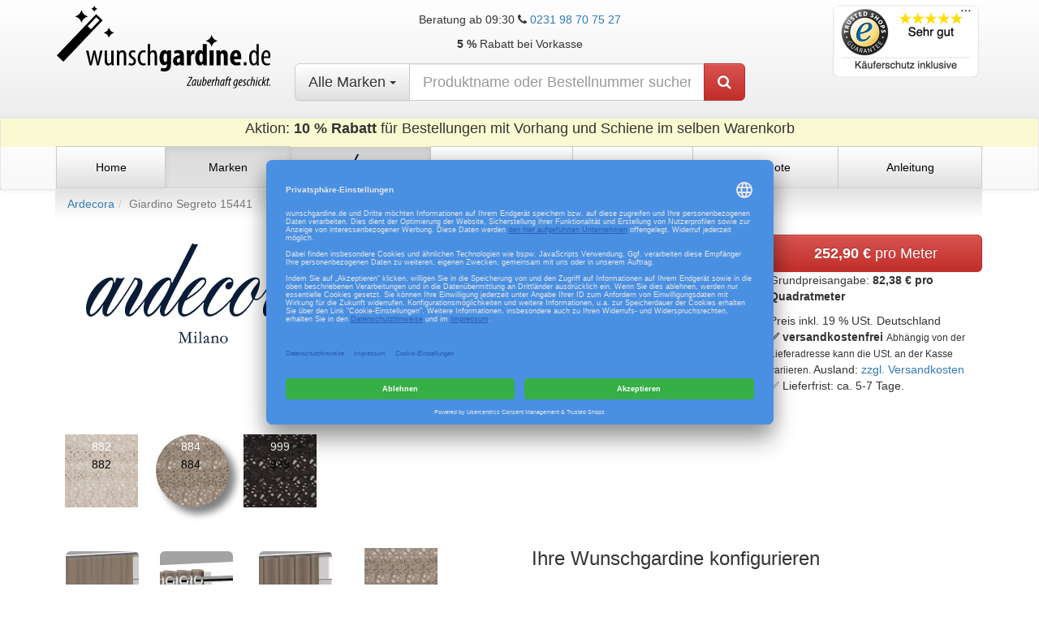

--- FILE ---
content_type: text/html; charset=UTF-8
request_url: https://wunschgardine.de/stoff/ARDECORA+Giardino+Segreto+15441/GIARDINOSE&farbe=884
body_size: 9980
content:
<!DOCTYPE html>
  <html lang="de">
    <head>
      <meta http-equiv="Content-Type" content="text/html; charset=utf-8" />
      <meta http-equiv="X-UA-Compatible" content="IE=edge" />
      <meta name="viewport" content="width=device-width, initial-scale=1.0" />
      <title>Ardecora Giardino Segreto 15441-884: Stoff für Vorhänge und Gardinen nach Maß</title>
      <meta name="author" content="Jan Lübke" />
      <meta name="facebook-domain-verification" content="7hrl5njg1qq8q3q0zqd8gydhw2ixpl" />
      <meta name="p:domain_verify" content="e44b9938829f1445238194469e3befff" />
      <meta data-privacy-proxy-server="https://privacy-proxy-server.usercentrics.eu">
      <meta name="description" content="Stoff Giardino Segreto 15441 in Farbe 884 von Ardecora für 252,90 Euro pro Meter kaufen oder als genähte Gardine, Wellenvorhang oder Ösenvorhang in Ihren Maßen bestellen. Beratung per E-Mail und Telefon." />
      
<link rel="canonical"            href="https://wunschgardine.de/stoff/ARDECORA+Giardino+Segreto+15441/GIARDINOSE&amp;farbe=884" />
<meta property="og:image"        content="https://wunschgardine.de/images/zremotion/15441884.jpg" />
<meta property="og:description"  content="Stoff Giardino Segreto 15441 von Ardecora auf wunschgardine.de" />
<meta property="og:title"        content="Giardino Segreto 15441" />
<meta property="og:type"         content="website" />
<meta property="og:site_name"    content="Wunschgardine.de" />
<meta property="og:url"          content="https://wunschgardine.de/stoff/ARDECORA+Giardino+Segreto+15441/GIARDINOSE&amp;farbe=884" />
<meta property="fb:admins"       content="100001794141275" />
<meta property="fb:app_id"       content="583339488398475" />

      <link rel="shortcut icon" href="/favicon.ico" />
      <link rel="apple-touch-icon" href="/apple-touch-icon.png" />
      <link rel="apple-touch-icon" href="/apple-touch-icon-precomposed.png"/>
      <link rel="apple-touch-icon" sizes="72x72" href="/apple-touch-icon_72x72.png" />
      <link rel="apple-touch-icon" sizes="76x76" href="/apple-touch-icon_76x76.png" />
      <link rel="apple-touch-icon" sizes="114x114" href="/apple-touch-icon_114x114.png" />
      <link rel="apple-touch-icon" sizes="120x120" href="/apple-touch-icon_120x120.png" />
      <link rel="apple-touch-icon" sizes="144x144" href="/apple-touch-icon_144x144.png" />
      <link rel="apple-touch-icon" sizes="152x152" href="/apple-touch-icon_152x152.png" />
      <link rel="mask-icon" href="/favicon.svg" color="black" />
      <link type="text/css" href="/bootstrap/3.4.1/css/bootstrap.min.css" rel="Stylesheet" />
      <link type="text/css" href="/bootstrap/3.4.1/css/bootstrap-theme.min.css" rel="stylesheet" />
      <link type="text/css" href="/css/wunschgardine.css?v=96" rel="stylesheet" />
      <link type="text/css" href="/font-awesome/css/font-awesome.min.css?v=4.7.0" rel="stylesheet" />

      <link rel="preconnect" href="//privacy-proxy.usercentrics.eu">
      <link rel="preload" href="//privacy-proxy.usercentrics.eu/latest/uc-block.bundle.js" as="script">
      <script id="usercentrics-cmp" data-settings-id="5Yctqknm_" data-language="de" src="https://app.usercentrics.eu/browser-ui/latest/loader.js" async> </script>
      <script type="application/javascript" src="https://privacy-proxy.usercentrics.eu/latest/uc-block.bundle.js"></script>
            
      <!--[if lt IE 9]>
         <script src="/js/html5shiv.js"></script>
         <script src="/js/respond.min.js"></script>
      <![endif]-->

      </head>
  <body data-spy="scroll" data-target=".bs-docs-sidebar">
    <header>
    <div class="container">
      <div class="row" id="pageheader">
        <div class="col-sm-4 col-md-3 hidden-xs">
          <a href="/index.php" class="marke">
          <img src="/symbole/wunschgardine_zauberhaftgeschickt.svg" alt="Wunschgardine.de" width="599" height="233" class="img-responsive wunschgardine-logo">
          </a>
        </div>

        <div class="col-sm-4 col-md-3 text-right pull-right hidden-xs" id="trustcart">
          <div class="pageheadcart trustedshops-reviews" id="MyCustomTrustbadge" onclick="location.href='https://www.trustedshops.de/bewertung/info_X32B698FD47DDE2A1F5D23811172941A1.html'"></div>
          <div class="pageheadcart"></div>
        </div>

        <div class="col-sm-4 visible-sm text-center hidden-xs">
          <p class="erreichbar">Beratung ab 09:30 <br><i class="fa fa-phone"></i> <a href="tel:+4923198707527">0231 98 70 75 27</a></p>
          <p><strong>5 %</strong> Rabatt bei Vorkasse</p>
        </div>

        <div class="col-sm-12 col-md-6 text-center">
          <div class="hidden-sm hidden-xs">
            <p class="erreichbar">Beratung ab 09:30 <i class="fa fa-phone"></i> <a href="tel:+4923198707527">0231 98 70 75 27</a></p>
            <p><strong>5 %</strong> Rabatt bei Vorkasse</p>
          </div>

          <div id="divsuchcontainer">
            <div id="divsuchfeld" >
          
    <form method="get" action="/stoffsuch.php" id="formsuchhead">
      <div class="input-group input-group-lg" id="formsuch-input-group">
        <div class="input-group-btn">
          <button type="button" class="btn btn-default dropdown-toggle hidden-xs" data-toggle="dropdown" aria-haspopup="true" aria-expanded="false" id="btnsuchmarke"><span id="suchlief">Alle Marken <span class="caret"></span></span></button>
          <ul class="dropdown-menu">
            <li><a href="#" class="suchlief" data-lief="">Alle Marken</a></li>
            <li role="separator" class="divider"></li>
            <li><a href="#" class="suchlief" data-lief="ADO       ">Ado Goldkante</a></li><li><a href="#" class="suchlief" data-lief="APELT     ">Apelt</a></li><li><a href="#" class="suchlief" data-lief="ARDECORA  ">Ardecora</a></li><li><a href="#" class="suchlief" data-lief="BÜSCHE    ">Büsche</a></li><li><a href="#" class="suchlief" data-lief="CHIVASSO  ">Chivasso</a></li><li><a href="#" class="suchlief" data-lief="CREATION B">Création Baumann</a></li><li><a href="#" class="suchlief" data-lief="DEPLOEG   ">de Ploeg</a></li><li><a href="#" class="suchlief" data-lief="DEDAR     ">Dedar</a></li><li><a href="#" class="suchlief" data-lief="DELIUS    ">Delius</a></li><li><a href="#" class="suchlief" data-lief="DESIGNERSG">Designers Guild</a></li><li><a href="#" class="suchlief" data-lief="DV-STOFFE ">DV-Stoffe</a></li><li><a href="#" class="suchlief" data-lief="ETAMINE   ">Etamine</a></li><li><a href="#" class="suchlief" data-lief="FFUSS     ">FFUSS</a></li><li><a href="#" class="suchlief" data-lief="FISCHBACHE">Fischbacher 1819</a></li><li><a href="#" class="suchlief" data-lief="FUGGERHAUS">Fuggerhaus</a></li><li><a href="#" class="suchlief" data-lief="GARDISETTE">Gardisette</a></li><li><a href="#" class="suchlief" data-lief="HECO      ">Heco Textilverlag</a></li><li><a href="#" class="suchlief" data-lief="ZRHM      ">Hodsoll McKenzie</a></li><li><a href="#" class="suchlief" data-lief="HOUSEOFHAP">House of Happiness</a></li><li><a href="#" class="suchlief" data-lief="INDES     ">Indes</a></li><li><a href="#" class="suchlief" data-lief="INTERSTIL ">Interstil</a></li><li><a href="#" class="suchlief" data-lief="JAB       ">JAB Anstoetz</a></li><li><a href="#" class="suchlief" data-lief="GAULTIER  ">Jean Paul Gaultier</a></li><li><a href="#" class="suchlief" data-lief="KENDIX    ">Kendix</a></li><li><a href="#" class="suchlief" data-lief="KIRKBY    ">Kirkby Design</a></li><li><a href="#" class="suchlief" data-lief="KINNASAND ">Kvadrat Kinnasand</a></li><li><a href="#" class="suchlief" data-lief="KVADRAT   ">Kvadrat</a></li><li><a href="#" class="suchlief" data-lief="LABELONE  ">Label One</a></li><li><a href="#" class="suchlief" data-lief="LELIEVRE  ">LELIEVRE</a></li><li><a href="#" class="suchlief" data-lief="MARK ALEX ">Mark Alexander</a></li><li><a href="#" class="suchlief" data-lief="MHZ       ">MHZ</a></li><li><a href="#" class="suchlief" data-lief="NYA NORDIS">Nya Nordiska</a></li><li><a href="#" class="suchlief" data-lief="RALPHLAURE">Ralph Lauren</a></li><li><a href="#" class="suchlief" data-lief="ROMO      ">Romo</a></li><li><a href="#" class="suchlief" data-lief="ROVITEX   ">Rovitex</a></li><li><a href="#" class="suchlief" data-lief="SAHCO     ">Sahco</a></li><li><a href="#" class="suchlief" data-lief="SAUMUNDVIE">Saum & Viebahn</a></li><li><a href="#" class="suchlief" data-lief="WELLMANN  ">Soleil Bleu</a></li><li><a href="#" class="suchlief" data-lief="SVENSSON  ">Svensson</a></li><li><a href="#" class="suchlief" data-lief="TISCATIARA">Mira X by Tisca Tiara</a></li><li><a href="#" class="suchlief" data-lief="TRAVERS   ">Travers New York</a></li><li><a href="#" class="suchlief" data-lief="VILLA NOVA">Villa Nova</a></li><li><a href="#" class="suchlief" data-lief="ZINC      ">Zinc</a></li><li><a href="#" class="suchlief" data-lief="ZR        ">Zimmer + Rohde</a></li>
          </ul>
        </div>
        <input name="stoffname" id="txtsuch" autocomplete="off" maxlength="50" type="text" placeholder="Produktname oder Bestellnummer suchen" aria-label="nach Produktname oder Bestellnummer suchen" value="" class="form-control"> <span class="input-group-btn">
        <button class="btn btn-danger" type="submit" id="btnsuch" aria-label="Produkt suchen"><i class="fa fa-search" aria-hidden="true"></i></button></span>
      </div>
      <input type="hidden" name="lief" value="" id="lief">
    </form> <br class="hidden-xs">
            </div>
          </div>
        </div>
      </div>
    </div>

    <div class="container">
      <div class="row">
        <div class="col-xs-12" id="liste">
        </div>
      </div>
    </div>

    

    <nav class="navbar navbar-default hidden-print">
        <div class="col-xs-12" style="background-color: lightgoldenrodyellow; font-size: large"><p class="text-center">Aktion: <strong>10 % Rabatt</strong> für Bestellungen mit Vorhang und Schiene im selben Warenkorb</p></div>

      <div class="container">
      <div class="navbar-header">
        
        <button type="button" class="navbar-toggle btn btn-default navbar-btn" data-toggle="collapse" data-target=".navbar-ex1-collapse">
        <span class="sr-only">Menü anzeigen</span>
        <i class="fa fa-gw fa-lg fa-bars"></i> Menü
        </button>
        <a href="/index.php" class="navbar-brand visible-xs"><img src="/symbole/wunschgardine_logo.svg" alt="Wunschgardine.de" width="598" height="185" style="width:8em; height: auto; margin-top:-0.5em;" class="img-responsive"></a>
      </div>

      <div class="collapse navbar-collapse navbar-ex1-collapse">
        <ul class="nav navbar-nav">
          <li class=""><a href="/index.php" class="btn btn-default btn-navbar ">Home</a></li>
          <li class=" active"><a href="/marken.php" class="btn btn-default btn-navbar ">Marken</a></li><li class="active navbarlogo"><a href="/katalog/ARDECORA" class="btn btn-default btn-navbar"><img src="/symbole/ardecora.svg" class="navbarlogo" width="800" height="400" alt="Logo ARDECORA" ></a></li>
          <li class=""><a href="/stilrohre/" class="btn btn-default btn-navbar "><span class="hidden-sm">Schienen</span><span class="visible-sm">Stangen</span></a></li>
          <li class=""><a href="/katalog_plisseestoffe.php" class="btn btn-default btn-navbar ">Plissee</a></li>
          <li class=""><a href="/angebote.php" class="btn btn-default btn-navbar ">Angebote</a></li>
          <li class=""><a href="/anleitung.php" class="btn btn-default btn-navbar ">Anleitung</a></li>
        </ul>
      </div>
      </div>
    </nav>
  </header>
    <div class="container hidden-xs">
      <div class="row">
        <div class="col-sm-12">
          <ul class="breadcrumb" id="breadcrumb">
  <li><a href="/katalog/ARDECORA&amp;pg=1#GIARDINOSE">Ardecora</a></li><li class="active">Giardino Segreto 15441</li></ul>
        </div>
      </div>
    </div>
<div class="container">

<div itemscope itemtype="https://schema.org/Product" id="Produktinformationen">


<div class="row">
  <div class="col-sm-4">
<img src="/symbole/ardecora.svg" alt="Ardecora" width="800" height="400" class="img-responsive center-block img-logo" />
  </div>
  <div class="col-sm-8 col-md-5">
<h1 class="silbentrennung"><span itemprop="name">Giardino Segreto</span> <span itemprop="mpn">15441-884</span></h1>
<h3 class="text-muted">von <span itemprop="brand">Ardecora</span></h3>
  </div>
  <div class="col-sm-8 col-md-3">
    <div itemprop="offers" itemscope itemtype="https://schema.org/Offer">
       <meta itemprop="category" content="Heim &amp; Garten &gt; Dekoration &gt; Türen &amp; Fenster &gt; Fensterdrapierung &gt; Vorhänge &amp; Gardinen" />
      <a href="#formMeterware" class="btn btn-danger btn-lg hidden-print btn-block"><strong><span itemprop="price" content="252.9">252,90</span> <span itemprop="priceCurrency" content="EUR">&euro;</span></strong> pro Meter</a><p>Grundpreisangabe: <strong>82,38 &euro; pro Quadratmeter</strong> </p><meta itemprop="itemCondition" content="NewCondition" />
 <link itemprop="availability" href="https://schema.org/InStock" />Preis inkl. 19 % USt. Deutschland <strong>✅&nbsp;versandkostenfrei</strong> <small>Abhängig von der Lieferadresse kann die USt. an der Kasse variieren.</small> Ausland: <a href="/zahlungversand.php">zzgl. Versandkosten</a> ✅&nbsp;Lieferfrist: ca. 5-7 Tage.<br><br><br></div>
  </div>
</div>
<div class="row">
  <div class="col-md-12" id="farben"><div class="farb text-center " data-farbnr="882"><a href="/stoff/ARDECORA+Giardino+Segreto+15441/GIARDINOSE&amp;farbe=882&amp;typ=curtain" class="thumblink"><p>
<picture>
<source srcset="/images/zremotion/15441882.thumb.webp" type="image/webp">
<source srcset="/images/zremotion/15441882.thumb.jpg" type="image/jpeg">
<img src="/images/zremotion/15441882.thumb.jpg" alt="Ardecora Giardino Segreto 15441-" class="img" loading="lazy" width="90" height="90" />
</picture></p><p style="color:white; margin-top:-95px;">882</p>
        <p style="color:black; margin-top:-0.6em;"><span style="background-color:yellow;"></span>8<span style="background-color:yellow;"></span>8<span style="background-color:yellow;"></span>2<span style="background-color:yellow;"></span></p><p>&nbsp;</p></a></div><div class="farb text-center  farbaktiv" data-farbnr="884"><a href="/stoff/ARDECORA+Giardino+Segreto+15441/GIARDINOSE&amp;farbe=884&amp;typ=curtain" class="thumblink"><p>
<picture>
<source srcset="/images/zremotion/15441884.thumb.webp" type="image/webp">
<source srcset="/images/zremotion/15441884.thumb.jpg" type="image/jpeg">
<img src="/images/zremotion/15441884.thumb.jpg" alt="Ardecora Giardino Segreto 15441-" class="img  img-circle" loading="lazy" width="90" height="90" />
</picture></p><p style="color:white; margin-top:-95px;">884</p>
        <p style="color:black; margin-top:-0.6em;"><span style="background-color:yellow;"></span>8<span style="background-color:yellow;"></span>8<span style="background-color:yellow;"></span>4<span style="background-color:yellow;"></span></p><p>&nbsp;</p></a></div><div class="farb text-center " data-farbnr="999"><a href="/stoff/ARDECORA+Giardino+Segreto+15441/GIARDINOSE&amp;farbe=999&amp;typ=curtain" class="thumblink"><p>
<picture>
<source srcset="/images/zremotion/15441999.thumb.webp" type="image/webp">
<source srcset="/images/zremotion/15441999.thumb.jpg" type="image/jpeg">
<img src="/images/zremotion/15441999.thumb.jpg" alt="Ardecora Giardino Segreto 15441-" class="img" loading="lazy" width="90" height="90" />
</picture></p><p style="color:white; margin-top:-95px;">999</p>
        <p style="color:black; margin-top:-0.6em;"><span style="background-color:yellow;"></span>9<span style="background-color:yellow;"></span>9<span style="background-color:yellow;"></span>9<span style="background-color:yellow;"></span></p><p>&nbsp;</p></a></div><br><button type="button" class="btn btn-link visible-xs " onclick="$('#farben').css('white-space', 'normal'); $('#btnallefarben').addClass('hidden');" id="btnallefarben"><i class="fa fa-chevron-down"></i> alle Farben anzeigen <i class="fa fa-chevron-down"></i></button><br />
  </div>
</div>

<div class="row">
  <div class="col-sm-6">

      <div class="thumbcontainer">
        <a href="/stoff/ARDECORA+Giardino+Segreto+15441/GIARDINOSE&amp;farbe=884&amp;typ=curtain">
          <div class="img-rounded thumbimg">
<picture>
<source srcset="/images/standardcurtain/GIARDINOSE-884.webp" type="image/webp">
<source srcset="/images/standardcurtain/GIARDINOSE-884.png" type="image/png">
<img src="/images/standardcurtain/GIARDINOSE-884.png" alt="gekräuselt aus Giardino Segreto 15441-884" class=""  width="800" height="800" />
</picture>
          </div>
          <br>gekräuselt
        </a>
      </div>
      <div class="thumbcontainer">
        <a href="/stoff/ARDECORA+Giardino+Segreto+15441/GIARDINOSE&amp;farbe=884&amp;typ=oesen">
          <div class="img-rounded thumbimg">
<picture>
<source srcset="/images/standardoesen/GIARDINOSE-884.webp" type="image/webp">
<source srcset="/images/standardoesen/GIARDINOSE-884.png" type="image/png">
<img src="/images/standardoesen/GIARDINOSE-884.png" alt="mit Ösen aus Giardino Segreto 15441-884" class=""  width="800" height="800" />
</picture>
          </div>
          <br>mit Ösen
        </a>
      </div>
      <div class="thumbcontainer">
        <a href="/stoff/ARDECORA+Giardino+Segreto+15441/GIARDINOSE&amp;farbe=884&amp;typ=wellenvorhang">
          <div class="img-rounded thumbimg">
<picture>
<source srcset="/images/standardwellenvorhang/GIARDINOSE-884.webp" type="image/webp">
<source srcset="/images/standardwellenvorhang/GIARDINOSE-884.png" type="image/png">
<img src="/images/standardwellenvorhang/GIARDINOSE-884.png" alt="Wellenvorhang aus Giardino Segreto 15441-884" class=""  width="800" height="800" />
</picture>
          </div>
          <br>Wellenvorhang
        </a>
      </div>
      <div class="thumbcontainer">
        <a href="/stoff/ARDECORA+Giardino+Segreto+15441/GIARDINOSE&amp;farbe=884&amp;img=emotion&amp;typ=img" class="thumblink">
          <div class="farb">
<picture>
<source srcset="/images/zremotion/15441884.thumb.webp" type="image/webp">
<source srcset="/images/zremotion/15441884.thumb.jpg" type="image/jpeg">
<img src="/images/zremotion/15441884.thumb.jpg" alt="Stoff Giardino Segreto 15441-884" class="img"  width="90" height="90" />
</picture>
            </div>
          <br>Stoff
        </a>
      </div>
<picture>
<source srcset="/images/standardcurtain/GIARDINOSE-884.webp" type="image/webp">
<source srcset="/images/standardcurtain/GIARDINOSE-884.png" type="image/png">
<img src="/images/standardcurtain/GIARDINOSE-884.png" alt="gekräuselt aus Giardino Segreto 15441-884" class="img-responsive" style="width:100%;" itemprop="image" width="800" height="800" />
</picture>
<p class="muted">Abbildung ähnlich (kein Foto sondern Computersimulation)</p><dl class="dl-horizontal"><dt>Beschreibung</dt>
<dd itemprop="description">Stoff von Ardecora aus 100% Polyester. <p class="lead">Elegantes und sehr dekoratives Transparentgewebe. Die innovative Interpretation dieses raumbreiten all-over Designs wurde anhand von zusammengenähten Farbbändern erreicht, die diesem Textil seine lebendige Struktur verleihen. GIARDINO SEGRETO ist, wie der Name schon sagt, ein Geheimnis!<p></dd><dt>Warenhöhe</dt><dd>307 cm </dd><dt>Rapport</dt><dd>5 cm</dd><dt>Gewicht</dt><dd>234 g/m&sup2; = 718 g/Laufmeter</dd><dt>Pflege</dt><dd><img src="/symbole/W30-.svg" alt="Waschen mit 30 Grad Celsius Schonwaschgang" class="tooltip-pflege"  width="375" height="375" data-toggle="tooltip" data-trigger="hover focus" title="Waschen mit 30 Grad Celsius Schonwaschgang"  /><img src="/symbole/CX.svg" alt="nicht bleichen" class="tooltip-pflege"  width="375" height="375" data-toggle="tooltip" data-trigger="hover focus" title="nicht bleichen"  /><img src="/symbole/TX.svg" alt="nicht in den Trockner geben" class="tooltip-pflege"  width="375" height="375" data-toggle="tooltip" data-trigger="hover focus" title="nicht in den Trockner geben"  /><img src="/symbole/B1.svg" alt="Bügeln 1-Punkt" class="tooltip-pflege"  width="375" height="375" data-toggle="tooltip" data-trigger="hover focus" title="Bügeln 1-Punkt"  /><img src="/symbole/RP-.svg" alt="Reinigen mit PER ohne Wasser verringerte Füllmenge" class="tooltip-pflege"  width="375" height="375" data-toggle="tooltip" data-trigger="hover focus" title="Reinigen mit PER ohne Wasser verringerte Füllmenge"  /></dd><dt>Ansehen</dt><dd><a itemprop="sameAs" href="https://www.zimmer-rohde.com/en/product-finder/details/giardino-segreto-15441-882">Datenblatt auf der Seite von Ardecora</a></dd><dt>Hersteller</dt><dd>Zimmer + Rohde GmbH<br>Zimmersmühlenweg 14-18<br>61440 Oberursel<br>info@zimmer-rohde.com</dd></dl>
</div>

  <div class="col-sm-6">
<h3>Ihre Wunschgardine konfigurieren</h3>
  <ul class="nav nav-tabs nav-justified" id="navtabs"><li><a href="/stoff/ARDECORA+Giardino+Segreto+15441/GIARDINOSE&amp;farbe=884&amp;typ=curtain">gekräuselt</a></li><li><a href="/stoff/ARDECORA+Giardino+Segreto+15441/GIARDINOSE&amp;farbe=884&amp;typ=oesen">mit Ösen</a></li><li><a href="/stoff/ARDECORA+Giardino+Segreto+15441/GIARDINOSE&amp;farbe=884&amp;typ=wellenvorhang">Wellenvorhang</a></li>
  </ul>
<div class="tab-content">
  <div class="tab-pane active">
  <form action="/konfigurieren/Ardecora-Giardino-Segreto-15441/GIARDINOSE&amp;farbe=884" method="POST" class="form-horizontal" id="wg_form"  novalidate>
    <fieldset>
      <input type="hidden" name="stoffken" id="hidden-stoffken"  value="GIARDINOSE" />
      <input type="hidden" name="schiene" value="0" />
      <input type="hidden" name="laufbreite" value="4" />
      <input type="hidden" name="gleiter" value="0" />

      <div class="form-group">
  
      <label for="txtmenge" class="control-label col-sm-4 col-md-2">Anzahl</label>
      <div class="col-sm-6 col-md-4">
        <div class="input-group input-group-lg">
          <input type="number" name="menge" id="txtmenge" autocomplete="off" min="1" max="100" step="1" value="1" class="form-control" required />
          <span class="input-group-addon">Stück</span>
        </div>
      </div>

        <label for="txtfarbnr" class="col-sm-4 col-md-2 control-label ">Farbe</label>
        <div class="col-md-4"><input id="txtfarbnr" name="farbnr" type="text" maxlength="20" placeholder="Farbnummer" value="884" class="form-control  input-lg" />
        </div>
      </div>
<input type="hidden" name="bz" id="bz" value="1.7">
<input type="hidden" name="typ" id="wgtyp" value="0">
<span class="btn btn-link" data-toggle="modal" data-target="#ModalBreitenmodus">Wie möchten Sie die Breite eingeben? <i class="fa fa-info-circle fa-lg"></i></span>

<div class="radio">
  <label>
    <input type="radio" name="breitenmodus" id="optionsBreitenmodus_bg" value="bg"  >
    glatte, genähte Breite eingeben</label>
</div>
<div class="radio">
  <label>
    <input type="radio" name="breitenmodus" id="optionsBreitenmodus_bd" value="bd" checked >
    dekorierte Breite am Fenster eingeben und Stoffmenge vorschlagen lassen
  </label>
</div>
<br />


<div id="form-group-bd">
<div class="form-group">
  <label class="control-label col-xs-5 col-sm-4 col-md-5 col-lg-4">dekorierte Breite</label>
  <div class="col-xs-12 col-md-6">
    <div class="input-group input-group-lg">
      <span class="input-group-addon"><i class="fa fa-arrows-h fa-fw"></i></span>
      <input type="number" name="bd" id="txtbd" autocomplete="off" min="30" max="1000" step="1" value="50"  class="form-control  input-lg" />
      <span class="input-group-addon">cm</span>
    </div>
  </div>
</div>

<span class="help-block" id="helpbd"><span id="helpbderklaerung"></span> Im nächsten Schritt werden Varianten mit Faltenzugabe vorgeschlagen. Die Musterung des Stoffs (der sogenannte Rapport) wird dabei automatisch berücksichtigt.</span>
</div>

<div id="form-group-bg" class="hidden" >
<div class="form-group">
  <label class="control-label col-xs-5 col-sm-4 col-md-5 col-lg-4">glatte Breite</label>


  <div class="col-xs-12 col-md-6">
    <div class="input-group input-group-lg" id="fieldbg">
      <span class="input-group-addon"><i class="fa fa-arrows-h fa-fw"></i></span>
      <input type="number" name="bg" id="txtbg" autocomplete="off" min="50" max="2000" step="1" value="85"  class="form-control  input-lg" />
      <span class="input-group-addon">cm</span>
    </div>
  </div>
</div>

<span class="help-block" id="helpbg"><span id="helpbgerklaerung"></span> Die Musterung des Stoffs (der sogenannte Rapport) wird dabei <strong>nicht</strong> automatisch berücksichtigt.</span>
</div>

    <div class="form-group" id="frmgrphoehe">
      <label for="txthoehe" class="control-label col-xs-5 col-sm-4 col-md-5 col-lg-4">fertige Höhe</label>
      <div class="col-xs-12 col-md-6">
        <div class="input-group input-group-lg">
          <span class="input-group-addon"><i class="fa fa-arrows-v fa-fw"></i></span>
          <input type="number" name="hd" id="txthoehe" autocomplete="off" min="30" max="275" step="0.5" value="245" class="form-control" required />
          <span class="input-group-addon">cm</span>
        </div>
      </div>
      <span class="help-block col-md-6 col-sm-10 col-lg-12">Oberkante bis Unterkante der Gardine. Auf 0,5&nbsp;cm genau. <br>Messen Sie von der Unterkante der Schiene bis zur Unterkante der Gardine. Für diesen Stoff in dieser Variante sind bis zu 275,0 cm Höhe möglich.
</span>
<span class="btn btn-link" data-toggle="modal" data-target="#ModalHoehenmass">Wie messe ich die Höhe richtig? <i class="fa fa-info-circle fa-lg"></i></span>

    </div>

<p id="wgpreis" class="wgpreis"><small>glatt 85 cm breit
                        x 245,0 cm: </small>
      <span class="preis" style="font-weight:bold;">260,58 &euro;</span>
      <small> pro Stück</small></p>
<span class="help-block" id="helpwgpreis">Preis inkl. 19 % USt. Deutschland <strong>✅&nbsp;versandkostenfrei</strong> <small>Abhängig von der Lieferadresse kann die USt. an der Kasse variieren.</small> Ausland: <a href="/zahlungversand.php">zzgl. Versandkosten</a> Lieferfrist ca. 2 Wochen</span>
<div class="row">
      <button type="submit" name="weiter" value="Fertigpreis berechnen" class="btn btn-lg btn-primary col-md-offset-1 col-xs-12 col-md-10">Schritt 2: Konfigurator öffnen</button>
<p class="col-xs-12 lead">Im Konfigurator klären Sie die Details. Natürlich können Sie die Maße noch ändern.</p>
</div>
    </fieldset>
  </form>

  </div>
</div>

  </div>
</div>
<div class="row">
  <div class="col-xs-12">
    <div class="panel panel-primary hidden-print" id="mw">
      <div class="panel-heading">
        <h3 class="panel-title">Meterware kaufen</h3>
      </div>
      <div class="panel-body">
        <div class="row">
          <div class="col-sm-6">

<form method="get" action="https://wunschgardine.de/meterware.php" class="form-horizontal" id="formMeterware">
  <fieldset>
    
    <div class="form-group">
      <label class="col-md-3 control-label">Artikel</label>
      <div class="col-md-6 col-lg-4">
        <p class="form-control-static">Giardino Segreto 15441-884</p>
      </div>
    </div><div class="form-group">
      <label class="col-md-3 control-label">Preis</label>
      <div class="col-md-7 col-lg-4">252,90 &euro; pro lfm<br>82,38 &euro; pro m&sup2;</strong> </p>
      </div>
      </div>

      <div class="form-group">

      <label class="col-md-3 control-label">Hersteller</label>
      <div class="col-md-7 col-lg-4">Zimmer + Rohde GmbH<br>Zimmersmühlenweg 14-18<br>61440 Oberursel<br>info@zimmer-rohde.com
    </div>
    </div>
    <div class="form-group">
      <label for="txtfarbnrmeterware" class="col-md-3 control-label">Farbe</label>
      <div class="col-md-7 col-lg-4"><input id="txtfarbnrmeterware" name="farbnr" type="text" maxlength="20" placeholder="Farbnummer" value="884" class="form-control  input-lg" />
      </div>
    </div>
    <div class="form-group">
      <label class="col-md-3 control-label">Warenbreite</label>
      <div class="col-md-6 col-lg-4">
        <p class="form-control-static">307,0 cm</p>
      </div>
    </div>

<div class="form-group">
  <label class="col-md-3 control-label" for="txtmeter">Menge</label>
  <div class="col-md-7 col-lg-4">
    <div class="input-group input-group-lg">
      <input type="number" name="menge" id="txtmeter" autocomplete="off" min="1" max="1000" step="0.01" value="1.00" class="form-control" /><span class="input-group-addon">Meter</span>
    </div>
  </div>
  <div class="col-xs-12">
    <p>
      <input type="hidden" name="stoffken" value="GIARDINOSE" />
      <span id="txtmengeaufgerundet" class = "hidden">1.00 m</span> x <span style="font-size:150%;"><span id="meterpreis">252,90</span> &euro; = <span id="preis" style="font-weight:bold;">252,90</span> &euro;</span>
    </p>
    <p>
      <span id="txtmengeaufgerundet2">1.00 m</span> x <span id="meterbreite">3,07</span> m Warenbreite = <span id="quadratmeter">3,07</span> Quadratmeter
    </p>
  </div>
</div>
     <div class="row">
       <input type="hidden" name="id" value="0" />
       <button type="submit" name="tocart" value="In den Warenkorb legen" class="btn btn-lg btn-primary col-md-offset-2 col-xs-12 col-md-8"><span id="btn_meter">Meterware</span> in den Warenkorb</button>
     </div>
   </fieldset>
</form><br><p>Preis inkl. 19 % USt. Deutschland <strong>✅&nbsp;versandkostenfrei</strong> <small>Abhängig von der Lieferadresse kann die USt. an der Kasse variieren.</small> Ausland: <a href="/zahlungversand.php">zzgl. Versandkosten</a> ✅&nbsp;Lieferfrist: ca. 5-7 Tage</p>
          </div>
          <div class="col-sm-6">

<picture>
<source srcset="/images/zremotion/15441884.preview.webp" type="image/webp">
<source srcset="/images/zremotion/15441884.preview.jpg" type="image/jpeg">
<img src="/images/zremotion/15441884.preview.jpg" alt="Stoff Giardino Segreto 15441-884 von Ardecora" class="img-responsive emotionbild magnify" data-magnify-src="/images/zremotion/15441884.webp" loading="lazy" style="width:100%;" width="800" height="800" />
</picture><span class="muted" style="display: block">Foto nicht farbverbindlich. Bildquelle: Ardecora</span>
          </div>
        </div>
      </div>
    </div>
  </div>
</div>
<div class="row">
  <div class="col-xs-12">
    <div class="panel panel-info" id="sample">
      <div class="panel-heading">
        <h3 class="panel-title">Handmuster bestellen</h3>
      </div>
      <div class="panel-body" style="padding-top:0; padding-right:0;">
        <div class="row">
          <div class="col-sm-8">
            <form action="/sample.php" method="get" class="form-horizontal">
              <fieldset>
                <input type="hidden" name="stoffken" value="GIARDINOSE" />
                <input type="hidden" name="id" value="0" />
                <div class="form-group">
                  <label class="col-md-2 control-label ">Artikel</label>
                  <div class="col-md-10">
                    <p class="form-control-static">Giardino Segreto 15441-884</p>
                  </div>
                </div>
                <div class="form-group">
                  <label for="txtfarbnrsample" class="col-md-2 control-label ">Farbe</label>
                  <div class="col-md-6 col-lg-4"><input id="txtfarbnrsample" name="farbnr" type="text" maxlength="20" placeholder="Farbnummer" value="884" class="form-control  input-lg" />
                  </div>
                </div>
                <div class="row">
                  <button type="submit" name="tocart" value="Muster in den Warenkorb legen" class="btn btn-info btn-lg col-xs-12 col-md-8 col-md-offset-2">1,00 &euro;<br/>Handmuster in den Warenkorb</button>
                </div>
              </fieldset>
            </form>
          </div>
          <div class="col-sm-4 hidden-xs">

<picture>
<source srcset="/symbole/muster.webp" type="image/webp">
<source srcset="/symbole/muster.jpg" type="image/jpeg">
<img src="/symbole/muster.jpg" alt="Muster von Stoffen" class="img-responsive" loading="lazy" width="800" height="533" />
</picture>
          </div>
<div class="col-xs-12">
<p>Preis inkl. 19 % USt. Deutschland <strong>✅&nbsp;versandkostenfrei</strong> <small>Abhängig von der Lieferadresse kann die USt. an der Kasse variieren.</small> Ausland: <a href="/zahlungversand.php">zzgl. Versandkosten</a></p>
<p>✅&nbsp;Lieferfrist: ca. 5-10 Tage</p>
</div>
        </div>
      </div>
    </div>
  </div>
</div>

<div class="row">
  <div class="col-xs-12">
    <div class="panel panel-warning">
<div class="panel-heading">
        <h3 class="panel-title"><i class="fa fa-question-circle fa-fw"></i>Frage zu diesem Stoff oder Verarbeitung</h3>
      </div>
      <div class="panel-body">
        <div class="row">
          <div class="col-sm-8">
            <form action="https://wunschgardine.de/ajax/stofffrage.php" method="POST" class="form-horizontal" id="formfrage">
              <fieldset>
                <input type="hidden" name="stoffken" value="GIARDINOSE" />
                <input type="hidden" name="farbe" value="884" />

                <div class="form-group input-group-lg">
                  <label for="name" class="col-xs-12 col-sm-3 control-label ">Ihr Name *</label>
                  <div class="col-sm-9">
                    <input type="text" class="form-control input-lg" name="name" id="name" placeholder="Max Muster" required>
                  </div>
                </div>

                <div class="form-group input-group-lg">
                  <label for="email" class="col-xs-12 col-sm-3 control-label ">E-Mail-Adresse</label>
                  <div class="col-sm-9">
                    <input type="email" class="form-control input-lg" name="email" id="email" placeholder="Max@Muster.de">
                  </div>
                  <div class="col-sm-offset-3 col-sm-9">
                     <span id="helpBlockPflichtEMail" class="help-block">Bitte geben Sie mindestens eine E-Mail-Adresse oder eine Telefonnummer an.</span>
                  </div>
                </div>

                <div class="form-group input-group-lg">
                  <label for="telefon" class="col-xs-12 col-sm-3 control-label ">Telefon</label>
                  <div class="col-sm-9">
                    <input type="tel" class="form-control input-lg" name="telefon" id="telefon" placeholder="01234 56789">
                  </div>
                </div>
                <div class="form-group">
                  <label class="col-sm-3 control-label ">Artikel</label>
                  <div class="col-sm-9">
                    <p class="form-control-static">Giardino Segreto 15441-884</p>
                  </div>
                </div>
                <div class="form-group input-group-lg">
                  <label for="fragetext" class="col-xs-12 col-sm-3 control-label ">Ihre Frage *</label>
                  <div class="col-sm-9">
                    <textarea class="form-control input-lg" rows="4" name="fragetext" id="fragetext" required></textarea>
                  </div>

                <div class="col-sm-offset-3 col-sm-9">
                  <span id="helpBlockPflichtangaben" class="help-block">Felder mit Sternchen (*) müssen ausgefüllt werden.</span>
                </div>
</div>
                <div class="row">
                  <button type="submit" name="frageabsenden" id="frageabsenden" value="Frage absenden" class="btn btn-primary btn-lg col-xs-12 col-md-7 col-md-offset-4">Frage absenden <i class="fa fa-envelope-o fa-fw"></i></button>
                </div>

              </fieldset>
            </form>
          </div>

          <div class="col-sm-4 hidden-xs">
            
<picture>
<source srcset="/symbole/telefonieren.webp" type="image/webp">
<source srcset="/symbole/telefonieren.jpg" type="image/jpeg">
<img src="/symbole/telefonieren.jpg" alt="Telefonische Beratung" class="img-responsive" loading="lazy" width="800" height="533" />
</picture>
            <p class="pull-right"><i class="fa fa-phone fa-large fa-fw"></i> Beratung <a href="tel:+4923198707527">0231 98 70 75 27</a> ab 09:30</p>
          </div>
        </div>
      </div>
    </div>
  </div>
</div>

</div>
</div>

    <footer class="footer hidden-print">
      <div class="container">
        
      <div class="row">
        <div class="col-sm-12 col-md-8 col-md-offset-2 ">
          <h3>Video: Blick in unsere Näherei</h3>
          
<div class="embed-responsive embed-responsive-16by9">
    <iframe uc-src="https://www.youtube.com/embed/NLGcWHC8vQc?rel=0" allowfullscreen loading="lazy" title="Video Näherei - so entsteht Ihre Wunschgardine"></iframe>
    <noscript><p class="alert alert-warning">Hier wäre ein Youtube-Video zu sehen. Aktivieren Sie JavaScript um es laden zu können!</p></noscript>
</div>

          <p>Wir nähen präzise, schnell und preiswert</p>
        </div>
      </div>
    <hr />
        <div class="row">
          <nav class="col-md-8 col-md-offset-2">
            <div class="row">
              <div class="col-sm-3"><i class="fa fa-2x fa-phone"></i>&#160;<a href="tel:+4923198707527">0231 98 70 75 27</a></div>
              <div class="col-sm-3"><a href="mailto:info@wunschgardine.de" class="btn btn-link"><i class="fa fa-2x fa-envelope-o"></i> info@wunschgardine.de</a></div>
              <div class="col-sm-3"><a href="https://www.facebook.com/Wunschgardine" class="btn btn-link"><i class="fa  fa-2x fa-facebook-square"></i>&#160;Facebook</a></div>
              <div class="col-sm-3"><a href="https://www.instagram.com/wunschgardine/" class="btn btn-link"><i class="fa fa-2x fa-instagram"></i>&#160;Instagram</a></div>
            </div>
          </nav>
        </div>
        <hr />
        <div class="row">
          <nav class="col-md-12">
            <div class="row">
              <div class="col-sm-2"><a href="#" onClick="UC_UI.showSecondLayer();"> Cookie-Einstellungen </a></div>
              <div class="col-sm-1"><a href="/agb.php" class="btn btn-link"><abbr title="Allgemeine Geschäftsbedingungen">AGB</abbr></a></div>
              <div class="col-sm-2"><a href="/widerrufsbelehrung.php" class="btn btn-link">Widerrufsrecht</a></div>
              <div class="col-sm-2"><a href="/barrierefreiheit.php" class="btn btn-link">Barrierefreiheit</a></div>
              <div class="col-sm-2"><a href="/zahlungversand.php" class="btn btn-link">Zahlung Versand</a></div>
              <div class="col-sm-2"><a href="/datenschutz.php" class="btn btn-link">Datenschutz</a></div>
              <div class="col-sm-1"><a href="/impressum.php" class="btn btn-link">Impressum</a></div>
            </div>
          </nav>
        </div>
      </div>
      </footer>

        
<div class="modal fade" id="ModalBreitenmodus" tabindex="-1" role="dialog" aria-labelledby="ModalBreitenmodusLabel" aria-hidden="true">
  <div class="modal-dialog">
    <div class="modal-content">
      <div class="modal-header">
        <button type="button" class="close" data-dismiss="modal" aria-hidden="true">&times;</button>
        <h4 class="modal-title" id="ModalBreitenmodusLabel">Wie möchten Sie die Breite eingeben?</h4>
      </div>
      <div class="modal-body">
        <p>Gardinen und Vorhänge werden zur Faltenbildung eingekräuselt.</p>
        <p>Darum unterscheiden wir die genähte, <strong>glatte Breite</strong> vor dem Kräuseln
           und die schmalere, <strong>dekorierte Breite</strong> nach dem Kräuseln. Die Verhältnis zwischen glatter und dekorierter Breite ist die sogenannte <strong>Faltenzugabe</strong>.</p>
<p class="thumbnail">

<picture>
<source srcset="/symbole/kraeuseln3zoom.webp" type="image/webp">
<source srcset="/symbole/kraeuseln3zoom.jpg" type="image/jpeg">
<img src="/symbole/kraeuseln3zoom.jpg" alt="Gardine kräuseln" class="img-responsive img-thumb" loading="lazy" width="550" height="367" />
</picture>
        Abbildung: Beispiel mit Kräuselband und Röllchen aus unserer <a href="/anleitung.php#kraeuseln">Anleitung</a></p>

        <p>Unsere <strong>Empfehlung</strong>: Messen Sie die fertige, <strong>dekorierte
           Breite</strong> an Ihrem Fenster und lassen Sie die Stoffmenge automatisch vorschlagen. Dabei wird die Warenbreite und ggf. das Muster berücksichtigt.</p>
      </div>
      <div class="modal-footer">
        <button type="button" class="btn btn-default" data-dismiss="modal">Schließen</button>
      </div>
    </div>
  </div>
</div>

<div class="modal fade" id="ModalHoehenmass" tabindex="-1" role="dialog" aria-labelledby="ModalHoehenmassLabel" aria-hidden="true">
  <div class="modal-dialog modal-lg">
    <div class="modal-content">
      <div class="modal-header">
        <button type="button" class="close" data-dismiss="modal" aria-hidden="true">&times;</button>
        <h4 class="modal-title" id="ModalHoehenmassLabel">Wie messe ich die Höhe richtig?</h4>
      </div>
      <div class="modal-body">
        <div class="container-fluid">
          <div class="row">
        
        <div class="col-sm-4 thumbnail pull-right">
          
<picture>
<source srcset="/symbole/messen1.webp" type="image/webp">
<source srcset="/symbole/messen1.jpg" type="image/jpeg">
<img src="/symbole/messen1.jpg" alt="Messen Sie die Höhe mit zwei Zollstöcken" class="img-responsive" loading="lazy" width="550" height="367" />
</picture>
          <p>Halten Sie einen Zollstock mit dem 0-Punkt unter die Decke oder die Schiene und den anderen Zollstock auf den Boden. In der Mitte können Sie das Maß ablesen. Hier zum Beispiel knappe 250 cm.</p>
        </div>

      <div class="col-sm-8">
      <p>Messen Sie die Höhe mit einem Lasermessgerät oder zwei Zollstöcken, wie auf der Abbildung zu sehen an <strong>mehreren Stellen</strong> entlang der Fensterfront, weil das Höhenmaß nicht immer gleich ist.</p>
      <p>Die einzugebene Höhe versteht sich von der Oberkante der Gardine bis zur Unterkante, also einschließlich Köpfchen. Vorhänge mit eingeschlagenen Metallösen beginnen 4 cm oberhalb der Stange.</p>
      <p>Für den Bodenabstand gibt es keinen richtigen oder falschen Wert. Ihr Geschmack entscheidet. Üblich sind ca. 2-3 Zentimeter. Viele Kunden mögen aber auch aufliegende Vorhänge.</p>
      <p>Geknitterte Textilien (sogenannte Crash-Stoffe) und Stoffe, bei denen mit viel Einlauf beim Waschen zu rechnen ist (beispielsweise Leinen), sollten aufstoßend oder aufliegend verarbeitete werden.</p>
      <p>Wir legen bei der Konfektion großen Wert auf Präzision und schneiden das Maß im hängenden Zustand. Materialbedingt kann es hier aber immer zu kleinen Abweichungen kommen.</p>
</div>

          </div>
        </div>
      </div>
      <div class="modal-footer">
        <button type="button" class="btn btn-default" data-dismiss="modal">Schließen</button>
      </div>
    </div>
  </div>
</div>

        <script src="/js/jquery-3.6.1.min.js"></script>
        <script src="/bootstrap/3.4.1/js/bootstrap.min.js"></script>
        <script src="/js/common_document_ready.js?v=18"></script><script src="/js/stoff.js"></script><script src="/js/gardine_common.js"></script><script src="/js/meterware.js?v=5"></script>
        <script type="text/plain" data-usercentrics="Trusted Shops">
    (function () {
    document.getElementById("MyCustomTrustbadge").onclick = function () {};

    var _tsid = 'X32B698FD47DDE2A1F5D23811172941A1';
    _tsConfig = {
        'yOffset': '', /* offset from page bottom */
        'variant': 'custom_reviews' , /* text, default, small, reviews, custom, custom_reviews */
        'customElementId':    'MyCustomTrustbadge', /* required for variants custom and custom_reviews */
        'trustcardDirection': 'bottomLeft', /* for custom variants: topRight, topLeft, bottomRight, bottomLeft */
        'trustCardTrigger':   'click',
        'customBadgeWidth':   '90', /* for custom variants: 40 - 90 (in pixels) */
        'customBadgeHeight':  '90', /* for custom variants: 40 - 90 (in pixels) */
        'disableResponsive':  'true', /* deactivate responsive behaviour */
        'disableTrustbadge':  'false', /* deactivate trustbadge */
        'customCheckoutElementId': 'customCheckoutDiv'
    };
    var _ts = document.createElement('script');
    _ts.type = 'text/javascript';
    _ts.charset = 'utf-8';
    _ts.async = true;
    _ts.src = '//widgets.trustedshops.com/js/' + _tsid + '.js';
    var __ts = document.getElementsByTagName('script')[0];
    __ts.parentNode.insertBefore(_ts, __ts);
    })();

        </script>
      </body>
    </html>
        

--- FILE ---
content_type: text/css; charset=utf-8
request_url: https://wunschgardine.de/css/wunschgardine.css?v=96
body_size: 2820
content:
#hintergrundbild {
    background: url(/images/index4background.jpg) no-repeat center center fixed;
    -webkit-background-size: cover;
    -moz-background-size: cover;
    -o-background-size: cover;
    background-size: cover;
}

.jumbotron {
    background-color: rgba(250, 250, 250, 0.8);
    border-width: 1px;
    margin-bottom: 2em;
    margin-top: 2em;
}

.schlankeschrift {
    font-weight: 100;
}

.navbar {
    margin-bottom: 0;
}

.nav-tabs {
    font-weight: bold;
}

.thumbcontainer {
    display: inline-block;
    margin: 10px;
    text-align: center;
    font-weight: bold;
}

.thumbimg {
    width: 90px;
    height: 90px;
    overflow: hidden;
    display: inline-block;
    margin: 1px;
}

.thumbimg img {
    width: 400px;
    height: 400px;
    margin: -25px 0 0 -80px;
}

.interstil-emotion:hover, .marken-thumbnail:hover {
    box-shadow: 10px 10px 10px #E2E2E2;
}

.silbentrennung {
    hyphens: auto;
}

.btn-default.active:hover, .btn-default:focus .btn-default:active, .btn-default.active, .open>.dropdown-toggle.btn-default {
    background: #6699ca !important;
    color: white !important;
    text-shadow: none;
}

.btn-default:hover {
    background: white;
    color: black;
    text-shadow: none;
}

.btn-linebreak {
    white-space: normal;
}

.btngroup-img {
    width:100%;
}

.preis {
    color: maroon;
}

.wgpreis {
    font-size: 24px;
}

.diagrammTextGekraeuselt {
    vertical-align: middle;
    float: left;
    border: none;
    padding-left: 15px;
    padding-right: 15px;
}

.vertikal {
    float: left;
    border: none;
    transform: rotate(-90deg);
}

.diagrammGenaeht {
    float: left;
    border: dashed black 1px;
    background-color: white;
}

.diagrammBodensaum {
    border: none;
    border-bottom: dashed black 1px;
}

.zugabediagramm {
    background-color: rgb(245, 240, 238);
    border-bottom: solid white 10px;
}

.labelzugabe {
    width: 100%;
}

.labelaufhaengung {
    width: 100%;
}

#konfigaffix {
    box-shadow: 3px 5px 10px #E2E2E2;
}

#konfigaffix.affix {
    top: 15px;
}

#konfigaffix.affix-bottom {
    position: absolute;
}

@media (max-width: 767px) {
    #konfigaffix {
        position: static !important;
        width: auto;
        margin-top: 3em;
    }
}

@media (min-width: 768px) {
    #konfigaffix {
        width: 280px;
    }
}

@media (min-width: 992px) {
    #konfigaffix {
        width: 375px;
    }
}

@media (min-width: 1200px) {
    #konfigaffix {
        width: 455px;
    }
}

/* Header
*/
header {
    background: linear-gradient(white, #E2E2E2);
}

a.marke,
a.marke:hover {
    color: black;
    text-decoration: none;
    font-weight: bold;
}

p.tagline {
    font-size: 18px;
    font-style: italic;
    font-weight: 200;
    margin-top: -15px;
}

.marke {
    margin-top: 10px;
    margin-left: 0;
    padding-bottom: 0;
}

i.marke {
    margin-top: 10px;
}

.erreichbar{
  margin-top: 1em;
}

#divsuchcontainer {
  margin-top: 1em;
}

.divsuch {
  margin-bottom: 2em;
}

#trustcard {
    max-height: 119.75px;
    height: 120px;
}

@media (min-width: 768px) {
    .marke {
        font-size: 24px;
    }
}

@media (min-width: 992px) {
    .marke {
        font-size: 32px;
    }
}

@media (min-width: 1200px) {
    .marke {
        font-size: 36px;
    }
}

.breadcrumb {
    background: linear-gradient(#E2E2E2, white);
    border-radius: 0;
    margin-left: -2px;
    margin-top: -1px;
}

.interstil-nav-tabs {
    background: linear-gradient(#E2E2E2, white);
    border-radius: 0;
    padding-top: 3em;
    margin-top: -1px;
}

/* Farbbilder auf Stoff.php */
div.emotionbild {
    background-size: 100%;
    background-repeat: repeat;
    display: block;
    padding-bottom: 0;
    margin: 0 0 0 0;
}

img.zoombild {
    cursor: zoom-in;
}

div.rapportbild {
    background-repeat: repeat;
    display: block;
    padding-bottom: 0;
    margin: 0 0 0 0;
}

div.farb {
    background-size: 100%;
    display: inline-block;
    width: 90px;
    height: 90px;
    padding-bottom: 0;
    margin: 10px 10px 10px 10px;
}

div.farb:hover {
    box-shadow: 10px 10px 10px grey;
}

div.farbaktiv {
    border: solid white 2px;
    border-radius: 50%;
    margin: 5px 10px 5px 10px;
    box-shadow: 10px 10px 10px grey;
}

div#farben {
    width: 100%;
    overflow: auto;
    white-space: nowrap;
}

.thumblink {
    height: 100%;
    display: block;
}

p.thmb-text {
    height: 3em;
}

/* Footer
   -------------------------------------------------- */
.footer {
    text-align: center;
    padding: 30px 0;
    margin-top: 70px;
    border-top: 1px solid #e5e5e5;
    background-color: #f5f5f5;
}

.footer p {
    margin-bottom: 0;
    color: #777;
}

.footer-links {
    margin: 10px 0;
}

.footer-links li {
    display: inline;
    padding: 0 2px;
}

.footer-links li:first-child {
    padding-left: 0;
}

/* Sidenav for Docs
   -------------------------------------------------- */
.bs-docs-sidenav {
    /*  width: 228px; */
    margin: 80px 0 0;
    padding: 0;
    background-color: #fff;
    -webkit-border-radius: 6px;
    -moz-border-radius: 6px;
    border-radius: 6px;
    -webkit-box-shadow: 0 1px 4px rgba(0, 0, 0, .065);
    -moz-box-shadow: 0 1px 4px rgba(0, 0, 0, .065);
    box-shadow: 0 1px 4px rgba(0, 0, 0, .065);
}

/* Sidenav */
.bs-docs-sidenav {
    width: auto;
    margin-bottom: 20px;
    z-index: 1000;
}

.bs-docs-sidenav>li>a {
    display: block;
    width: 190px \9;
    margin: 0 0 -1px;
    padding: 8px 14px;
    border: 1px solid #e5e5e5;
    background-color: #e0e0e0;
    color: grey;
}

.bs-docs-sidenav>li:first-child>a {
    -webkit-border-radius: 6px 6px 0 0;
    -moz-border-radius: 6px 6px 0 0;
    border-radius: 6px 6px 0 0;
}

.bs-docs-sidenav>li:last-child>a {
    -webkit-border-radius: 0 0 6px 6px;
    -moz-border-radius: 0 0 6px 6px;
    border-radius: 0 0 6px 6px;
}

.bs-docs-sidenav>.active>a {
    position: relative;
    z-index: 2;
    padding: 9px 15px;
    border: 0;
    background-color: grey;
    color: white;
    text-shadow: 0 1px 0 rgba(0, 0, 0, .15);
    -webkit-box-shadow: inset 1px 0 0 rgba(0, 0, 0, .1), inset -1px 0 0 rgba(0, 0, 0, .1);
    -moz-box-shadow: inset 1px 0 0 rgba(0, 0, 0, .1), inset -1px 0 0 rgba(0, 0, 0, .1);
    box-shadow: inset 1px 0 0 rgba(0, 0, 0, .1), inset -1px 0 0 rgba(0, 0, 0, .1);
}

/* Chevrons */
.bs-docs-sidenav .icon-chevron-right {
    float: right;
    margin-top: 2px;
    margin-right: -6px;
    opacity: .25;
}

.bs-docs-sidenav>li>a:hover {
    background-color: grey;
    color: white;
}

.bs-docs-sidenav a:hover .icon-chevron-right {
    opacity: .5;
}

.bs-docs-sidenav .active .icon-chevron-right,
.bs-docs-sidenav .active a:hover .icon-chevron-right {
    opacity: 1;
}

.bs-docs-sidenav.affix {
    top: 0;
}

.bs-docs-sidenav.affix-bottom {
    position: absolute;
    top: auto;
}

.tab-content {
    border-left: 1px solid #ddd;
    border-right: 1px solid #ddd;
    border-bottom: 1px solid #ddd;
    padding: 10px;
    margin-bottom: 1em;
}

.nav-tabs {
    margin-bottom: 0;
}

.navbar-collapse {
    padding: 0 !important;
}

.btn-navbar {
    margin: -1px 0 -1px -1px;
    color: black !important;
    border-radius: 0;
}

@media (min-width: 768px) {
    .navbar-nav {
        margin: 0 auto;
        display: table;
        table-layout: auto;
        float: none;
        width: 100%;
    }

    .navbar-nav>li {
        display: table-cell;
        float: none;
        text-align: center;
    }
}

.interstil-emotion {
    overflow: hidden;
    min-height: 22em;
}

.wunschgardine-logo {
    width: 100%;
    height: auto;
    margin-top: 0.2em;
    margin-bottom: 0.4em;
}

li.navbarlogo {
    margin: 0;
    padding: 0;
    height: 51px;
    overflow: hidden;
}

img.navbarlogo {
    height: 47px;
    width: 6em;
    margin: -13px;
}

.text-red {
    color: red;
}

.pageheadcart {
    display: inline-block;
}

.img-logo {
    width: 80%;
}
#MyCustomTrustbadge {
    background-color: transparent;
    box-shadow: none;
    background-size: 100%;
    border: none;
    z-index: 10;
}

.modal {
    z-index: 2147483647!important;
}

.trustedshops-reviews {
    background: url("/symbole/trustedshops-custom-reviews.png?v=3") no-repeat 0 0;
    width: 180px;
    height: 90px;
    margin-top: 5px;
}

.trustedshops-badge {
  background: url("/symbole/trustedshops-trustmark-60x60.png?v=3") no-repeat 0 0;
    margin-top: 32px;
    height:58px;
    width: 58px;
}

@media screen and (-webkit-min-device-pixel-ratio: 2),
       screen and (min-resolution: 192dpi),
       screen and (min-resolution: 2dppx) {

    .trustedshops-reviews {
        background: url("/symbole/trustedshops-custom-reviews@2x.png?v=3") no-repeat 0 0;
        width: 180px;
        height: 90px;
        margin-top: 5px;
    }

    .trustedshops-badge {
        background: url("/symbole/trustedshops-trustmark-120x120.png?v=3") no-repeat 0 0;
        margin-top: 32px;
        height:58px;
        width: 58px;
    }
}


ul.ohnepunkte {
    list-style: none;
    padding-left: 0;
    padding-right: 0;
}

.cartteaser {
    margin-top: 0.5em;
}

#trustcart {
    margin-left: -30px;
}

div.interstilinhalt {
    border: 1px solid #ddd;
    margin-right: -1px;
    margin-top: -1px;
}

.panel-warning, .panel-info, .panel-primary, .panel-danger {
    border-width: 4px;
    border-radius: 12px;
}

.panel-warning .panel-title,
.panel-info .panel-title,
.panel-primary .panel-title,
.panel-danger .panel-title {
    font-size: 26px;
}

.panelgleichhoch {
    min-height: 36em;
}

/* Number-Field ohne Spinner */
input[type="number"]::-webkit-outer-spin-button,
input[type="number"]::-webkit-inner-spin-button {
    -webkit-appearance: none;
    margin: 0;
}

input[type="number"] {
    -moz-appearance: textfield;
}

/*Magnify Source https://github.com/thdoan/magnify/blob/master/dist/css/magnify.css */
html.magnifying > body {
    overflow-x: hidden !important;
}
.magnify,
.magnify > .magnify-lens,
.magnify-mobile,
.lens-mobile { /* Reset */
    min-width: 0;
    min-height: 0;
    animation: none;
    border: none;
    float: none;
    margin: 0;
    opacity: 1;
    outline: none;
    overflow: visible;
    padding: 0;
    text-indent: 0;
    transform: none;
    transition: none;
}
.magnify {
    position: relative;
    width: auto;
    height: auto;
    box-shadow: none;
    display: inline-block;
    z-index: inherit;
}
.magnify > .magnify-lens { /* Magnifying lens */
    position: absolute;
    width: 200px;
    height: 200px;
    border-radius: 100%;
    /* Multiple box shadows to achieve the glass lens effect */
    box-shadow: 0 0 0 7px rgba(255, 255, 255, 0.85),
    0 0 7px 7px rgba(0, 0, 0, 0.25),
    inset 0 0 40px 2px rgba(0, 0, 0, 0.25);
    cursor: none;
    display: none;
    z-index: 99;
}
.magnify > .magnify-lens.loading {
    background: #333 !important;
    opacity: 0.8;
}
.magnify > .magnify-lens.loading:after { /* Loading text */
    position: absolute;
    top: 50%;
    left: 0;
    width: 100%;
    color: #fff;
    content: 'Loading...';
    font: italic normal 16px/1 Calibri, sans-serif;
    letter-spacing: 1px;
    margin-top: -8px;
    text-align: center;
    text-shadow: 0 0 2px rgba(51, 51, 51, 0.8);
    text-transform: none;
}
/*Magnify*/


.navbar-fixed-bottom {
    box-shadow: 0 -5px 10px #888888;
}

.pagination {
  box-shadow: 1px 3px 8px grey;
}

.thumbnail-cart {
    width: 100px;
}

.tooltip-pflege {
    width:3em;
    height:3em;
}

#inputCouponCode {
    text-transform: uppercase;
    font-family: "Courier New", Courier, Monaco, monospace;
    font-weight: bold;
}

.fresh-error {
    animation: shake 0.2s ease-in-out 0.2s 2;
}

@keyframes shake {
    0% { margin-left: 0; }
    25% { margin-left: 0.5rem; }
    75% { margin-left: -0.5rem; }
    100% { margin-left: 0; }
}

@media print {
    body {
        width: 200mm;
        margin-left: 10mm;
    }

    .container {
        width: 170mm;
        width: 970px !important;
    }

    header {
        width: 1024px;
        color: gray;
        font-size: small;
        margin-left: auto;
        margin-right: auto;
    }

    table {
        font-size: small;
    }

    nav {
        display: none;
    }

    #formsuchhead {
        display: none;
    }

    .cart_teaser {
        display: none;
    }

    .noprint {
        display: none;
    }

    .btn {
        display: none;
    }

    a[href]:after {
        content: none;
    }

    table.cart td {
        border-color: black;
    }

    #formagb {
        display: none;
    }
}


--- FILE ---
content_type: image/svg+xml
request_url: https://wunschgardine.de/symbole/CX.svg
body_size: -18
content:
<svg xmlns="http://www.w3.org/2000/svg" width="375" height="375" version="1.0"><path d="M187.5 75 56.25 318.75h262.5z" style="font-size:12px;fill:#000;fill-opacity:1;fill-rule:evenodd;stroke:#000;stroke-width:12.5;stroke-linecap:butt;stroke-linejoin:miter"/><path d="m55.8 93.75 262.95 225.304M319.2 93.75 56.25 319.054" style="fill:none;fill-opacity:.75;fill-rule:evenodd;stroke:#000;stroke-width:11.251204;stroke-linecap:round;stroke-linejoin:miter;stroke-miterlimit:4;stroke-opacity:1" transform="matrix(1 0 0 1.00063 -.45 25.745)"/></svg>

--- FILE ---
content_type: image/svg+xml
request_url: https://wunschgardine.de/symbole/ardecora.svg
body_size: 7298
content:
<svg height="400" viewBox="0 0 800 399.99998" width="800" xmlns="http://www.w3.org/2000/svg"><g transform="matrix(1.3333 0 0 -1.3333 .134294 371.32272)"><path d="m205.92 158.11c-8.8871-7.7247-16.366-18.254-23.04-27.12-5.1689-7.9828-11.282-17.063-15.12-24.96-4.263-7.2341-7.8823-15.786-10.08-24-.68939-3.0808-.0674-10.812 6-7.6797 9.1176 4.2486 14.845 13.417 21.12 20.4 6.8776 9.4784 13.387 18.844 18.96 29.28 4.884 8.3423 7.9882 15.457 11.039 23.52.58613 4.4259 3.0717 7.5134.24 13.44-4.1659 1.4042-5.8112-.86279-9.119-2.88zm353.04.24c-7.2424-6.9052-14.977-15.37-20.399-24-6.1302-7.6451-10.593-15.742-15.601-23.76-3.6258-7.3573-8.8362-15.615-11.52-26.641-2.0063-3.6065-.88819-12.988 6-9.1192 8.939 4.6335 15.822 15.002 22.32 22.559 5.7595 8.5819 11.97 17.096 16.56 26.162 5.1965 8.2212 8.978 17.454 12 25.679.24587 4.5431 2.79 8.0039-.48 12.24-4.0064.66874-6.0602-1.3112-8.88-3.12zm-503.04-2.64c-9.3486-8.2577-15.393-17.782-22.079-26.64-4.8058-7.1983-9.7609-15.799-13.921-22.56-3.6266-7.787-6.3287-12.237-8.6398-20.16-1.5987-3.0121-3.0009-13.218 2.641-12.481 8.1544 1.696 14.542 11.261 20.399 17.282 7.1536 9.7626 13.685 18.369 19.441 29.039 5.4365 8.6578 9.0708 16.5 12.719 25.68 1.1416 3.9441 5.6559 17.086-2.6391 15.36-2.2615-.25696-6.054-3.1628-7.9211-5.52zm236.4 3.36c-6.856-6.4555-13.908-14.493-19.44-21.6-5.0311-7.3501-10.646-13.767-14.159-21.601 7.8601 3.8291 17.375 11.16 25.2 17.041 7.5422 6.3696 17.054 15.38 20.399 23.28 2.3156 10.627-7.908 6.4255-12 2.88zm135.12.96c-10.608-9.2786-20.242-20.407-28.08-31.44-4.737-6.5471-9.3466-13.231-12.96-20.881-3.6516-5.7434-6.0898-13.149-7.679-19.92-.53391-4.4547-.82627-12.538 6.479-13.199 8.2098-.43918 15.183 5.5137 21.12 10.32 8.7828 8.9921 15.356 17.517 20.535 27.576-1.1508 5.2195-5.6235 13.76-2.294 18.984 2.9429 9.0899 11.801 16.433 16.799 24.48 4.0437 6.4814-5.0084 10.642-8.639 7.2-2.1081-.46029-3.3692-2.324-5.281-3.12zm-154.56 96.96c2.881-5.1802 12.714-2.74 14.641-2.4-2.4388-5.2051-5.652-12.342-8.401-16.8-2.7974-7.0299-6.3688-12.033-8.88-18.48-3.8584-6.9656-7.639-14.333-10.8-21.12-2.8685-4.9888-6.3028-11.685-8.399-16.32-3.6208-6.1308-6.4899-12.719-9.601-18-3.3339-7.1824-6.7087-12.737-9.839-19.44-4.1321-7.4168-6.7252-13.209-10.561-20.16-2.1695-4.6652-4.881-10.178-6.96-13.92-4.4382-9.6882-8.0606-16.623-11.279-25.92-2.4807-3.5618-2.4953-13.394 3.359-8.8789 10.119 8.5182 17.934 18.789 25.442 28.788 4.2579 5.9163 9.5634 13.37 13.199 19.212 3.9187 8.2275 10.089 15.876 16.08 22.799 8.6238 8.1901 16.683 15.518 27.119 19.68 4.2594 2.1302 14.988 5.2558 19.44-1.44 4.35-11.522-6.6898-20.607-15.36-29.28-8.4744-8.2984-18.952-15.476-28.8-21.841-4.2219-2.3911-9.1756-3.8886-10.8-8.398-3.3857-8.5635-7.9214-16.739-5.52-28.081 6.5354-6.085 16.583-.78664 22.08 3.3601 11.656 7.2045 21.208 17.43 31.44 27.599 6.8059 5.9477 8.6967 14.911 13.201 20.641 4.4172 7.87 11.345 16.022 17.759 21.84 8.0237 7.8318 16.623 13.945 26.4 17.28 7.9917 3.1576 20.902.018 19.921-10.436 1.5486-9.3162-7.2383-23.959-17.041-18.124-7.8261 7.5422.87129 18.021 8.9382 17.76 10.942-.95034-1.7421 12.492-6.5382 4.56-6.8017-3.471-12.421-10.915-17.76-16.56-6.578-8.8281-12.426-16.034-17.28-24.72-4.3139-6.1441-7.8272-13.538-10.8-18.959-2.743-7.0452-12.377-24.888.8505-27.031 9.6288-.50589 16.183 5.6751 23.87 10.71 10.826 8.5243 24.282 21.688 33.119 33.36 3.3174 7.5254 8.8322 15.549 15.059 22.883 9.0509 10.21 19.906 19.426 29.821 23.677 6.7733 3.4192 14.005 5.2791 21.6 2.4 6.0139-4.2166 4.4217-11.801 3.839-17.04-1.5697-10.515-5.2708-18.204-9.359-27.6-.94176-2.6126-6.4455-8.366.24-8.881 6.2383-.65359 13.64 7.0834 17.52 13.201 6.1254 7.0848 10.704 15.905 16.08 24.24 2.979 6.3704 6.3232 10.258 8.881 17.28 8.0226-2.7657 16.255.22404 19.679-10.56 1.6593-10.382-1.8586-20.537-5.28-27.36-3.5003-8.8375-6.9074-13.647-11.519-22.561-4.2752-6.5536-9.0619-15.407-12.96-22.32-1.9069-2.9671-5.7689-14.107 1.199-10.318 5.6341 3.594 9.3248 7.6667 13.2 12.238 7.9231 7.8579 13.522 16.141 20.16 24.24 5.5008 7.5891 7.9927 16.373 13.68 23.521 6.5372 10.135 17.744 21.128 28.08 27.6 7.4348 3.722 14.219 7.7962 24.24 4.32 4.638-1.8 1.7516-16.831 4.56-12.48 2.356 5.0487 4.1087 9.9267 6.96 14.4 4.0318-5.7732 14.95-1.7025 18.96-.48-3.5135-7.0694-6.8401-12.655-11.281-20.16-3.4051-6.8154-8.328-14.466-11.519-21.119-4.1684-6.8106-6.8358-12.677-11.28-20.881-4.0434-9.267-9.5566-17.418-11.714-29.779 2.8161-5.5428 7.5952 1.4817 11.234 3.8594 7.0395 7.4722 14.557 16.986 20.401 24.721 4.4209 6.7454 9.4029 13.069 13.439 20.638 1.2489-4.9622-2.4631-11.164-6-15.119-7.2288-11.662-14.746-22.081-24.831-33.223-5.7728-6.3352-16.489-13.714-22.449-5.1771-3.5821 4.9038-3.7212 12.086-2.64 17.519.58267 2.3356 2.1319 6.2371 2.16 8.4011-6.2493-9.8414-14.148-20.679-24.24-27.119-4.488-4.1423-15.994-4.1681-17.76 4.0801-2.4583 4.1729-2.7716 11.938-2.4 15.359-.29714 5.8179 1.4026 10.225 1.6031 14.898-7.1034-10.35-14.947-20.595-23.922-29.779-5.3942-6.0209-17.636-11.857-22.8-2.1582-3.2092 7.308-1.8464 18.888 1.439 26.158 2.986 8.6906 6.7398 14.195 11.76 22.801 5.5074 8.8587 11.685 17.394 15.12 25.44 2.497 4.7343 5.4674 12.792-1.68 15.12-4.6389-.60874-4.0059-5.7082-6.96-8.4-4.6139-8.9517-10.156-16.985-15.839-25.92-5.1726-6.5995-10.911-14.963-18.96-18-4.0391-.97058-6.9218-.1386-10.08.959-6.329-10.736-13.198-21.094-22.561-30.24-8.3353-8.2785-16.619-14.686-27.36-12.959-6.2234 1.4716-10.809 8.1114-11.999 13.68-1.5556 8.1592-.25027 16.725 1.439 23.281-.21037 3.1052-9.1799-10.511-13.439-12.961-6.2737-6.5533-14.464-13.01-21.601-17.76-6.8715-3.8936-14.933-8.5788-23.76-5.2808-7.8466 3.0214-10.5 13.534-10.426 20.768-1.1437 4.1033 4.6118 18.277-.37362 12.834-8.1238-9.3046-16.838-17.861-25.919-24.481-6.4177-5.0227-14.441-9.5665-20.88-10.08-7.8357-2.9598-17.659 6.6623-17.521 15.119-1.1818 7.9689-.41357 14.309 1.441 22.321-5.9402-7.09-10.496-15.196-16.801-22.081-6.3636-6.8997-11.727-15.534-22.807-15.43-10.127 4.0269-9.5357 17.18-6.7132 24.792 2.4049 7.4889-1.8982.7818-4.319-3.3621-7.3112-8.7026-14.483-18.484-25.681-21.839-5.906-1.7482-11.624 6.6584-12.719 12-2.4219 9.0734.43184 20.317 1.68 28.56-6.2965-9.6621-13.237-19.467-22.081-28.56-5.3869-5.756-11.421-12.269-18.6-11.64-9.0726.46851-10.379 10.934-9.7195 17.996.54775 9.9723 4.6876 17.502 8.639 25.565 3.3248 5.3351 6.8733 12.088 10.8 17.28 3.893 6.5439 7.9734 12.885 11.04 18.96 2.4875 4.4549 4.6763 15.76-4.799 14.64-6.2024-11.219-12.928-21.08-19.441-32.4-6.0082-8.8912-11.79-16.934-17.279-25.68-7.0077-9.4561-12.962-18.264-21.84-27.84-5.829-5.5616-12.728-11.573-20.16-6.72-6.274 6.0916-5.6653 15.975-3.3614 23.279 2.7059 9.273-1.722-.78672-3.8386-2.3981-5.6189-8.6723-14.62-18.743-24.481-22.561-7.4819-2.9255-13.002 5.2091-14.159 10.32-1.6208 9.5181-.925 18.466.96015 24.959 1.6902 8.506 5.1665 15.679 8.8801 23.041 5.7038 9.6389 13.801 20.725 23.759 28.56 8.3907 7.3389 18.104 13.295 30.48 13.2 9.4228-.0477 4.3984-27.136 10.921-7.68 1.3041 13.365 10.769 1.6702 17.88 6 1.5792.43622 7.1618 3.6914 4.559-.24-3.442-5.4025-6.7057-12.099-10.32-17.76-4.1423-8.1995-8.1724-14.07-11.76-21.599-3.9529-6.5612-7.1612-13.034-10.46-19.37-3.832-7.3986-6.4549-13.414-9.9395-20.951-.73976-4.3184-4.3843-8.3012-1.4532-12.685 8.1354 1.3563 12.303 9.739 17.773 14.845 7.9056 9.6439 14.688 19.382 21.601 29.039 4.5944 7.9625 10.548 15.397 15.599 24.48 5.0171 7.1588 9.3548 15.493 13.441 22.08.57531 4.9616 5.4248 2.8648 9.599 1.92 7.4692.45753 13.238-6.5382 12.241-14.4-.10923-11.309-4.9748-20.597-8.641-28.561-3.4794-6.4178-6.7429-12.805-10.8-19.199-3.342-6.3332-7.3512-12.028-10.319-18.721-1.7702-3.1912-3.9232-6.8279-3.36-11.519 7.901.37207 12.515 9.0915 18.719 14.16 7.8249 9.1408 14.907 18.246 21.84 27.6 5.8775 8.7984 9.6506 17.795 16.8 25.68 7.2021 9.6247 17.85 18.173 26.4 22.8 7.0837 2.8226 14.127 6.8444 22.321.96 1.8502-13.765 2.63-14.234 6.96-3.12 3.4626 5.6894 6.7859 13.452 10.32 19.68 4.3872 9.0533 8.6151 16.838 13.439 26.88 5.8602 10.644 10.468 20.982 15.601 30 2.3386 5.5352 6.0134 11.391 8.879 18z" fill="#0b1c38" fill-rule="evenodd"/><path d="m236.8 1.3301c.445.30078 1.247.51601 2.407.64492.903.04297 1.44.12188 1.612.23594.115.08594.201.19492.259.32422.214.52968.372 1.9719.472 4.325.129 3.052.336 7.1148.621 12.189.229 3.8692.343 6.2852.343 7.2453v.5598c-1.033.2211-2.667.457-4.905.709-.143.2133-.215.3762-.215.4891 0 .071.05.198.15.3839.244.084.431.127.559.127.115 0 .366-.0301.753-.091.703-.1059 1.67-.159 2.904-.159.401 0 1.089.0351 2.064.107.688.0531 1.075.0801 1.161.0801.23 0 .495-.0488.796-.1441.146-.1469.255-.2848.328-.418l.888-2.0199 6.073-13.453 2.527-5.6117c2.005 3.927 3.562 7.418 4.673 10.473.071.2289.158.4359.259.6218.13.2418.252.5129.367.8141.116.2988.584 1.441 1.407 3.427.331.8.598 1.4847.8 2.055.822 2.286 1.305 3.5918 1.449 3.92.271.141.506.2109.705.2109.228 0 .52-.0211.876-.0621.798-.0699 2.095-.1059 3.889-.1059 1.111 0 2.023.0141 2.735.043.029-.157.043-.2711.043-.3422 0-.1008-.021-.2359-.064-.4078-.459-.243-1.012-.3789-1.657-.407-1.277-.0711-2.088-.1711-2.432-.3s-.563-.293-.656-.4918c-.094-.2012-.176-.8571-.247-1.9723l.021-.9848-.021-1.0281c0-2.143.057-5.741.172-10.798l-.022-4.1981.022-2.7008c0-1.0562.049-1.6812.15-1.8742.1-.19179.387-.375.859-.54492.774-.25781 2.034-.52187 3.782-.79297.1-.07305.15-.16601.15-.28203 0-.13008-.007-.27305-.022-.43086h-.987c-.844 0-1.76.025-2.747.075s-1.517.075-1.588.075c-2.933 0-4.879-.035157-5.837-.10703-.587-.053125-.959-.080078-1.116-.080078-.101 0-.208.028907-.322.085938v.2832c0 .12969.021.2668.064.41172.471.2 1.114.33594 1.928.4082.9.24297 1.557.50079 1.971.77305.129.54375.193 1.6547.193 3.3309l-.023 4.3398c0 .4731.018 1.3543.054 2.643.036 1.2891.055 3.3883.055 6.2961 0 2.3063-.039 4.0539-.117 5.2422-.247-.502-.733-1.5941-1.458-3.275l-.327-.8191-.043-.129-3.222-7.5429-1.153-2.9102-1.502-3.5328c-.653-1.6242-1.212-3.0609-1.676-4.3109-.203-.57422-.37-1.0273-.5-1.357l-.406.06289c-1.622 4.732-3.556 9.586-5.802 14.563s-3.821 8.261-4.726 9.8531c-.115-.6179-.246-2.4089-.39-5.3761-.188-3.6129-.282-7.591-.282-11.935 0-1.3582.1-2.8891.3-4.5902.057-.48594.265-.84688.622-1.084.358-.23594 1.28-.36797 2.767-.3957.571 0 1.115-.04336 1.63-.1293.099-.225.15-.38906.15-.49375 0-.074999-.036-.20117-.108-.38125l-6.673.25c-.486 0-1.245-.034766-2.274-.10391-.573-.041796-1.395-.069921-2.468-.083984l-.022.58008" fill="#0b1c38"/><path d="m236.8 1.3301c.445.30078 1.247.51601 2.407.64492.903.04297 1.44.12188 1.612.23594.115.08594.201.19492.259.32422.214.52968.372 1.9719.472 4.325.129 3.052.336 7.1148.621 12.189.229 3.8692.343 6.2852.343 7.2453v.5598c-1.033.2211-2.667.457-4.905.709-.143.2133-.215.3762-.215.4891 0 .071.05.198.15.3839.244.084.431.127.559.127.115 0 .366-.0301.753-.091.703-.1059 1.67-.159 2.904-.159.401 0 1.089.0351 2.064.107.688.0531 1.075.0801 1.161.0801.23 0 .495-.0488.796-.1441.146-.1469.255-.2848.328-.418l.888-2.0199 6.073-13.453 2.527-5.6117c2.005 3.927 3.562 7.418 4.673 10.473.071.2289.158.4359.259.6218.13.2418.252.5129.367.8141.116.2988.584 1.441 1.407 3.427.331.8.598 1.4847.8 2.055.822 2.286 1.305 3.5918 1.449 3.92.271.141.506.2109.705.2109.228 0 .52-.0211.876-.0621.798-.0699 2.095-.1059 3.889-.1059 1.111 0 2.023.0141 2.735.043.029-.157.043-.2711.043-.3422 0-.1008-.021-.2359-.064-.4078-.459-.243-1.012-.3789-1.657-.407-1.277-.0711-2.088-.1711-2.432-.3s-.563-.293-.656-.4918c-.094-.2012-.176-.8571-.247-1.9723l.021-.9848-.021-1.0281c0-2.143.057-5.741.172-10.798l-.022-4.1981.022-2.7008c0-1.0562.049-1.6812.15-1.8742.1-.19179.387-.375.859-.54492.774-.25781 2.034-.52187 3.782-.79297.1-.07305.15-.16601.15-.28203 0-.13008-.007-.27305-.022-.43086h-.987c-.844 0-1.76.025-2.747.075s-1.517.075-1.588.075c-2.933 0-4.879-.035157-5.837-.10703-.587-.053125-.959-.080078-1.116-.080078-.101 0-.208.028907-.322.085938v.2832c0 .12969.021.2668.064.41172.471.2 1.114.33594 1.928.4082.9.24297 1.557.50079 1.971.77305.129.54375.193 1.6547.193 3.3309l-.023 4.3398c0 .4731.018 1.3543.054 2.643.036 1.2891.055 3.3883.055 6.2961 0 2.3063-.039 4.0539-.117 5.2422-.247-.502-.733-1.5941-1.458-3.275l-.327-.8191-.043-.129-3.222-7.5429-1.153-2.9102-1.502-3.5328c-.653-1.6242-1.212-3.0609-1.676-4.3109-.203-.57422-.37-1.0273-.5-1.357l-.406.06289c-1.622 4.732-3.556 9.586-5.802 14.563s-3.821 8.261-4.726 9.8531c-.115-.6179-.246-2.4089-.39-5.3761-.188-3.6129-.282-7.591-.282-11.935 0-1.3582.1-2.8891.3-4.5902.057-.48594.265-.84688.622-1.084.358-.23594 1.28-.36797 2.767-.3957.571 0 1.115-.04336 1.63-.1293.099-.225.15-.38906.15-.49375 0-.074999-.036-.20117-.108-.38125l-6.673.25c-.486 0-1.245-.034766-2.274-.10391-.573-.041796-1.395-.069921-2.468-.083984z" fill="none" stroke="#0b1c38" stroke-width=".5"/><path d="m278.88 27.268c0 .4711.181.8769.544 1.2191.363.341.801.5129 1.314.5129.526 0 .989-.193 1.387-.5781.399-.3848.599-.7981.599-1.2391 0-.4418-.2-.859-.599-1.2508-.398-.3929-.861-.5879-1.387-.5879-.527 0-.969.1778-1.324.534-.356.3571-.534.8199-.534 1.3899zm-1.813-11.143.022.6102c.932.2718 1.434.4289 1.506.4718.516.2309 1.058.5809 1.624 1.0551.567.4731 1.044 1.0039 1.431 1.5918.172.0281.308.043.409.043l.258-.0219c.057-.6859.086-1.1871.086-1.502 0-.0699-.014-.3921-.043-.964v-1.1371l.022-6.177-.065-6.5418c-.014-.5293.072-.89727.259-1.1043.187-.20781.741-.44102 1.663-.69688.575-.15781 1.007-.29414 1.295-.40781.043-.10195.065-.19023.065-.26406 0-.087111-.037-.19805-.108-.33008-.56.014063-1.279.048828-2.155.10391-1.192.097266-1.982.14609-2.37.14609-.186 0-1.335-.030859-3.447-.092969-.431-.01289-.847-.04414-1.249-.09414-.072 0-.187.021093-.345.063281-.072.098828-.108.18281-.108.25274 0 .19726.137.35195.409.46523.058.02774.79.19297 2.196.49375.459.08594.761.2293.904.4293.244.3.366.77969.366 1.4379.029 1.102.043 4.1211.043 9.0578 0 .9871-.043 1.6031-.129 1.8461-.072.1719-.262.368-.57.591-.309.2199-.965.4469-1.969.675" fill="#0b1c38"/><path d="m278.88 27.268c0 .4711.181.8769.544 1.2191.363.341.801.5129 1.314.5129.526 0 .989-.193 1.387-.5781.399-.3848.599-.7981.599-1.2391 0-.4418-.2-.859-.599-1.2508-.398-.3929-.861-.5879-1.387-.5879-.527 0-.969.1778-1.324.534-.356.3571-.534.8199-.534 1.3899zm-1.813-11.143.022.6102c.932.2718 1.434.4289 1.506.4718.516.2309 1.058.5809 1.624 1.0551.567.4731 1.044 1.0039 1.431 1.5918.172.0281.308.043.409.043l.258-.0219c.057-.6859.086-1.1871.086-1.502 0-.0699-.014-.3921-.043-.964v-1.1371l.022-6.177-.065-6.5418c-.014-.5293.072-.89727.259-1.1043.187-.20781.741-.44102 1.663-.69688.575-.15781 1.007-.29414 1.295-.40781.043-.10195.065-.19023.065-.26406 0-.087111-.037-.19805-.108-.33008-.56.014063-1.279.048828-2.155.10391-1.192.097266-1.982.14609-2.37.14609-.186 0-1.335-.030859-3.447-.092969-.431-.01289-.847-.04414-1.249-.09414-.072 0-.187.021093-.345.063281-.072.098828-.108.18281-.108.25274 0 .19726.137.35195.409.46523.058.02774.79.19297 2.196.49375.459.08594.761.2293.904.4293.244.3.366.77969.366 1.4379.029 1.102.043 4.1211.043 9.0578 0 .9871-.043 1.6031-.129 1.8461-.072.1719-.262.368-.57.591-.309.2199-.965.4469-1.969.675z" fill="none" stroke="#0b1c38" stroke-width=".5"/><path d="m289.42 27.469v.4688c.399.1293.842.2652 1.327.4101.719.2301 1.782.5829 3.191 1.059h1.013v-1.1851c0-11.79-.031-18.819-.093-21.088-.042-1.3359-.063-2.0461-.063-2.132 0-1.609.064-2.507.193-2.693.172-.25898.698-.43789 1.578-.53906.88-.1 1.399-.2 1.557-.30078.114-.05703.172-.15508.172-.29609 0-.15508-.032-.26407-.097-.32696-.064-.064063-.183-.096094-.355-.096094-.1 0-.852.028125-2.256.080078l-2.817.10781-3.611-.18789c-.23-.012891-.402.032031-.516.13516-.086.073828-.129.17968-.129.31484 0 .14805.046.25703.139.32383.093.06836.608.1793 1.544.33828.937.15781 1.474.29102 1.609.39805.136.10781.225.34687.268.71992.057.51484.086 1.9711.086 4.3641l-.021 4.945.064 5.1179-.021 5.1168.064 2.5153c0 .5019-.078.864-.236 1.0859-.157.2219-.492.441-1.006.657-.77.3141-1.299.5442-1.584.6871" fill="#0b1c38"/><path d="m289.42 27.469v.4688c.399.1293.842.2652 1.327.4101.719.2301 1.782.5829 3.191 1.059h1.013v-1.1851c0-11.79-.031-18.819-.093-21.088-.042-1.3359-.063-2.0461-.063-2.132 0-1.609.064-2.507.193-2.693.172-.25898.698-.43789 1.578-.53906.88-.1 1.399-.2 1.557-.30078.114-.05703.172-.15508.172-.29609 0-.15508-.032-.26407-.097-.32696-.064-.064063-.183-.096094-.355-.096094-.1 0-.852.028125-2.256.080078l-2.817.10781-3.611-.18789c-.23-.012891-.402.032031-.516.13516-.086.073828-.129.17968-.129.31484 0 .14805.046.25703.139.32383.093.06836.608.1793 1.544.33828.937.15781 1.474.29102 1.609.39805.136.10781.225.34687.268.71992.057.51484.086 1.9711.086 4.3641l-.021 4.945.064 5.1179-.021 5.1168.064 2.5153c0 .5019-.078.864-.236 1.0859-.157.2219-.492.441-1.006.657-.77.3141-1.299.5442-1.584.6871z" fill="none" stroke="#0b1c38" stroke-width=".5"/><path d="m311.12 4.4051c.1 1.816.151 3.0969.151 3.841 0 .38594-.022.90899-.065 1.5668-.967-.34375-1.992-.86484-3.074-1.5668-1.083-.70117-1.942-1.509-2.576-2.425-.463-.65898-.694-1.282-.694-1.868 0-.55821.192-1.023.575-1.3942.381-.37304.861-.55898 1.439-.55898.447 0 .988.15781 1.623.47305.838.41406 1.711 1.059 2.621 1.932zm6.27-.65508c.086-.18594.129-.32187.129-.40781 0-.21524-.172-.59531-.516-1.1391-.445-.71602-.939-1.2391-1.483-1.568-.345-.21523-.818-.32226-1.419-.32226-1.033 0-1.807.31797-2.323.95508-.314.37695-.537 1.05-.666 2.0191l-2.406-1.6762c-.846-.48789-1.49-.7961-1.934-.925-.716-.18594-1.576-.27891-2.578-.27891-.73 0-1.307.21797-1.729.65391-.423.43711-.634.99922-.634 1.6859 0 .98828.606 2.1691 1.816 3.5441 1.211 1.3738 2.856 2.498 4.934 3.3711 1.462.61599 2.358 1.0098 2.688 1.182.028.4758.043.9938.043 1.5571 0 1.8316-.254 3.0707-.763 3.7199-.509.6488-1.235.973-2.181.973-.988 0-1.912-.389-2.771-1.1679-.531-.4903-.932-1.4121-1.203-2.766-.086-.375-.252-.7793-.497-1.2102-.618-.4051-1.114-.6059-1.488-.6059-.316 0-.603.093-.862.2789-.144.1-.216.2149-.216.3442 0 .3707.397 1.2117 1.191 2.5219.795 1.3089 1.797 2.289 3.006 2.941 1.209.65 2.266.9769 3.168.9769 1.231 0 2.147-.1121 2.748-.334.601-.223 1.131-.614 1.588-1.1718.459-.5614.738-1.1703.838-1.8301.057-.316.086-1.4422.086-3.3789l-.064-3.4223.021-2.4961c0-.32969-.008-.60977-.021-.83985-.015-.41601-.022-.725-.022-.925 0-.47382.137-.8539.41-1.141.274-.28711.597-.43008.971-.43008.547 0 1.016.27227 1.404.81719l.259.34492c.071.04297.23.09297.476.15" fill="#0b1c38"/><path d="m311.12 4.4051c.1 1.816.151 3.0969.151 3.841 0 .38594-.022.90899-.065 1.5668-.967-.34375-1.992-.86484-3.074-1.5668-1.083-.70117-1.942-1.509-2.576-2.425-.463-.65898-.694-1.282-.694-1.868 0-.55821.192-1.023.575-1.3942.381-.37304.861-.55898 1.439-.55898.447 0 .988.15781 1.623.47305.838.41406 1.711 1.059 2.621 1.932zm6.27-.65508c.086-.18594.129-.32187.129-.40781 0-.21524-.172-.59531-.516-1.1391-.445-.71602-.939-1.2391-1.483-1.568-.345-.21523-.818-.32226-1.419-.32226-1.033 0-1.807.31797-2.323.95508-.314.37695-.537 1.05-.666 2.0191l-2.406-1.6762c-.846-.48789-1.49-.7961-1.934-.925-.716-.18594-1.576-.27891-2.578-.27891-.73 0-1.307.21797-1.729.65391-.423.43711-.634.99922-.634 1.6859 0 .98828.606 2.1691 1.816 3.5441 1.211 1.3738 2.856 2.498 4.934 3.3711 1.462.61599 2.358 1.0098 2.688 1.182.028.4758.043.9938.043 1.5571 0 1.8316-.254 3.0707-.763 3.7199-.509.6488-1.235.973-2.181.973-.988 0-1.912-.389-2.771-1.1679-.531-.4903-.932-1.4121-1.203-2.766-.086-.375-.252-.7793-.497-1.2102-.618-.4051-1.114-.6059-1.488-.6059-.316 0-.603.093-.862.2789-.144.1-.216.2149-.216.3442 0 .3707.397 1.2117 1.191 2.5219.795 1.3089 1.797 2.289 3.006 2.941 1.209.65 2.266.9769 3.168.9769 1.231 0 2.147-.1121 2.748-.334.601-.223 1.131-.614 1.588-1.1718.459-.5614.738-1.1703.838-1.8301.057-.316.086-1.4422.086-3.3789l-.064-3.4223.021-2.4961c0-.32969-.008-.60977-.021-.83985-.015-.41601-.022-.725-.022-.925 0-.47382.137-.8539.41-1.141.274-.28711.597-.43008.971-.43008.547 0 1.016.27227 1.404.81719l.259.34492c.071.04297.23.09297.476.15z" fill="none" stroke="#0b1c38" stroke-width=".5"/><path d="m320.43 1.5512c.356.1.77.18594 1.241.25781.898.12891 1.437.27891 1.616.45118.179.17187.268.56601.268 1.1828l.043.77305c.014.28593.021.65195.021 1.0969l-.043 6.598c0 .8879-.114 1.4621-.343 1.72-.386.4011-1.103.68-2.147.8382v.7661c1.038.2859 1.835.6578 2.39 1.116.81.6429 1.493 1.5168 2.047 2.6179l.719-.0211c.043-.6769.066-1.1589.066-1.4468v-1.425l.021-.3883c.172.1141.373.2582.604.4301.863.6441 1.748 1.1711 2.654 1.58.906.4079 1.713.6911 2.418.8489.446.114.949.1722 1.512.1722 1.179 0 2.193-.314 3.043-.9453.847-.6289 1.398-1.3707 1.65-2.2226.252-.8512.378-2.5442.378-5.0774v-3.2429c0-.08594-.011-.3707-.032-.85898-.022-.48672-.033-1.0449-.033-1.6738 0-1.002.043-1.6391.129-1.9109.072-.18711.258-.37305.559-.5582 1.375-.18672 2.177-.40782 2.406-.66602v-.17383c0-.14609-.043-.32695-.129-.54492h-.408l-2.837.030859-2.795-.051953c-1.031-.028906-1.984-.021875-2.858.021094l-.129.44297c0 .08398.05.19805.15.33789.387.17188.931.28711 1.633.34414.415.02891.702.07188.86.12891.157.05898.35.17304.58.34609.171.34297.257.63086.257.85977 0 .10117-.014.30195-.043.60312-.043.66016-.072 2.302-.086 4.9289v1.1191l.043 1.7219c0 1.8511-.374 3.1281-1.124 3.8308-.748.7031-1.75 1.0551-3.001 1.0551-.965 0-1.909-.2109-2.831-.634-.921-.423-1.814-1.057-2.678-1.9008-.029-.6883-.043-1.2761-.043-1.7621l.064-4.7469c0-2.4781.036-3.9953.109-4.5543.027-.2289.078-.38671.15-.47187.115-.11602.346-.20781.69-.28008.345-.07187.746-.17187 1.199-.30078.453-.12813.751-.2082.894-.23594.288-.07304.483-.21914.583-.43711l-.021-.43789h-2.247l-4.623.073828c-1.071-.028906-1.747-.042969-2.033-.042969h-.535l-.043.28399c0 .10117.022.24609.065.43515" fill="#0b1c38"/><path d="m320.43 1.5512c.356.1.77.18594 1.241.25781.898.12891 1.437.27891 1.616.45118.179.17187.268.56601.268 1.1828l.043.77305c.014.28593.021.65195.021 1.0969l-.043 6.598c0 .8879-.114 1.4621-.343 1.72-.386.4011-1.103.68-2.147.8382v.7661c1.038.2859 1.835.6578 2.39 1.116.81.6429 1.493 1.5168 2.047 2.6179l.719-.0211c.043-.6769.066-1.1589.066-1.4468v-1.425l.021-.3883c.172.1141.373.2582.604.4301.863.6441 1.748 1.1711 2.654 1.58.906.4079 1.713.6911 2.418.8489.446.114.949.1722 1.512.1722 1.179 0 2.193-.314 3.043-.9453.847-.6289 1.398-1.3707 1.65-2.2226.252-.8512.378-2.5442.378-5.0774v-3.2429c0-.08594-.011-.3707-.032-.85898-.022-.48672-.033-1.0449-.033-1.6738 0-1.002.043-1.6391.129-1.9109.072-.18711.258-.37305.559-.5582 1.375-.18672 2.177-.40782 2.406-.66602v-.17383c0-.14609-.043-.32695-.129-.54492h-.408l-2.837.030859-2.795-.051953c-1.031-.028906-1.984-.021875-2.858.021094l-.129.44297c0 .08398.05.19805.15.33789.387.17188.931.28711 1.633.34414.415.02891.702.07188.86.12891.157.05898.35.17304.58.34609.171.34297.257.63086.257.85977 0 .10117-.014.30195-.043.60312-.043.66016-.072 2.302-.086 4.9289v1.1191l.043 1.7219c0 1.8511-.374 3.1281-1.124 3.8308-.748.7031-1.75 1.0551-3.001 1.0551-.965 0-1.909-.2109-2.831-.634-.921-.423-1.814-1.057-2.678-1.9008-.029-.6883-.043-1.2761-.043-1.7621l.064-4.7469c0-2.4781.036-3.9953.109-4.5543.027-.2289.078-.38671.15-.47187.115-.11602.346-.20781.69-.28008.345-.07187.746-.17187 1.199-.30078.453-.12813.751-.2082.894-.23594.288-.07304.483-.21914.583-.43711l-.021-.43789h-2.247l-4.623.073828c-1.071-.028906-1.747-.042969-2.033-.042969h-.535l-.043.28399c0 .10117.022.24609.065.43515z" fill="none" stroke="#0b1c38" stroke-width=".5"/><path d="m353.64 1.0941c1.085 0 2.131.29297 3.139.88086s1.812 1.5301 2.412 2.827.901 2.798.901 4.5039c0 1.1179-.233 2.4152-.698 3.891-.464 1.475-1.178 2.5832-2.143 3.3211s-2.097 1.107-3.398 1.107c-.943 0-1.904-.2219-2.882-.666-.979-.4449-1.808-1.2981-2.487-2.5578-.678-1.2621-1.017-3.0532-1.017-5.3742 0-2.609.589-4.5828 1.767-5.923 1.179-1.3398 2.648-2.0098 4.406-2.0098zm-9.486 8.384c0 .97497.203 2.018.611 3.1297.407 1.1113 1.024 2.107 1.854 2.9902.828.8809 1.707 1.5372 2.637 1.968 1.301.602 2.886.9031 4.759.9031 2.672 0 4.905-.9179 6.698-2.7543 1.794-1.8347 2.691-4.0429 2.691-6.625 0-2.2938-.94-4.341-2.819-6.1398-1.88-1.8-4.255-2.7-7.128-2.7-1.772 0-3.443.46719-5.016 1.3988-1.172.70234-2.179 1.7422-3.023 3.1191-.843 1.3762-1.264 2.9461-1.264 4.7102" fill="#0b1c38"/><path d="m353.64 1.0941c1.085 0 2.131.29297 3.139.88086s1.812 1.5301 2.412 2.827.901 2.798.901 4.5039c0 1.1179-.233 2.4152-.698 3.891-.464 1.475-1.178 2.5832-2.143 3.3211s-2.097 1.107-3.398 1.107c-.943 0-1.904-.2219-2.882-.666-.979-.4449-1.808-1.2981-2.487-2.5578-.678-1.2621-1.017-3.0532-1.017-5.3742 0-2.609.589-4.5828 1.767-5.923 1.179-1.3398 2.648-2.0098 4.406-2.0098zm-9.486 8.384c0 .97497.203 2.018.611 3.1297.407 1.1113 1.024 2.107 1.854 2.9902.828.8809 1.707 1.5372 2.637 1.968 1.301.602 2.886.9031 4.759.9031 2.672 0 4.905-.9179 6.698-2.7543 1.794-1.8347 2.691-4.0429 2.691-6.625 0-2.2938-.94-4.341-2.819-6.1398-1.88-1.8-4.255-2.7-7.128-2.7-1.772 0-3.443.46719-5.016 1.3988-1.172.70234-2.179 1.7422-3.023 3.1191-.843 1.3762-1.264 2.9461-1.264 4.7102z" fill="none" stroke="#0b1c38" stroke-width=".5"/></g></svg>

--- FILE ---
content_type: text/javascript; charset=utf-8
request_url: https://wunschgardine.de/js/gardine_common.js
body_size: 291
content:
const wg_typ_flaeche = 2;

function breitegenaeht() {
    if ($('#selbg').length) {
        return $('#selbg option:selected').val();
    } else {
        return $('#txtbg').val().replace(',','.');
    }
}

function sethelpbderklaerung() { $('#helpbderklaerung').html(helpbderklaerung()); }
function sethelpbgerklaerung() { $('#helpbgerklaerung').html(helpbgerklaerung()); }

function helpbderklaerung() {
    return gesamtBreiteErklaerung($('#txtbd').val()) + ' im zugezogenen Zustand am Fenster dekoriert.';
}

function helpbgerklaerung() {
    return gesamtBreiteErklaerung(breitegenaeht()) + ' glatt genäht. Sie können Ihr Wunschmaß kräuseln.';
}

function showbfield() {
    $('[id^=form-group-]').addClass('hidden');
    $('#form-group-' + Breitenmodus() ).removeClass('hidden');
    setMinBreite();
}

function setMinBreite() {
    if ($('#txtbd').val().replace(',','.') < $('#txtbd').attr('min')) {
        $('#txtbd').val($('#txtbd').attr('min'));
    }
    if ($('#txtbg').length) {
        if ($('#txtbg').val().replace(',','.') < $('#txtbg').attr('min')) {
            $('#txtbg').val($('#txtbg').attr('min'));
        }
    }
}

function Breitenmodus() {
    if ($('#hidden-breitenmodus').length) {
        return $('#hidden-breitenmodus').val();
    } else {
        return $('[id^=optionsBreitenmodus_]:checked').val();
    }
}

function gesamtBreiteErklaerung(breite)
{
    const menge = $('#txtmenge').val();
    if (menge > 1) {
        return menge + ' Gardinen je ' + formatCm(breite) + ' = ' + formatCm(breite * menge) + ' Gesamtbreite';
    } else {
        return 'Eine Gardine ' + formatCm(breite)  + ' breit ';
    }
}

function formatCm(cm) {
    return Number(cm).toLocaleString('de-DE', {minimumFractionDigits: 0, maximumFractionDigits: 1}) + ' cm';
}


--- FILE ---
content_type: image/svg+xml
request_url: https://wunschgardine.de/symbole/RP-.svg
body_size: 203
content:
<svg xmlns="http://www.w3.org/2000/svg" width="375" height="375" version="1.0"><path d="M299.745 186.53c.01-64.222-50.246-116.29-112.244-116.29S75.247 122.309 75.257 186.53c-.01 64.22 50.246 116.288 112.244 116.288s112.254-52.067 112.244-116.289z" style="fill:none;fill-opacity:.75;fill-rule:evenodd;stroke:#000;stroke-width:12.500001;stroke-linecap:butt;stroke-linejoin:miter;stroke-miterlimit:4;stroke-opacity:1"/><path d="M77.244 63.122v19.723h8.93q4.956 0 7.664-2.567 2.706-2.565 2.707-7.312 0-4.71-2.707-7.278-2.708-2.566-7.664-2.566zm-7.102-5.836h16.032q8.824 0 13.324 4.008 4.535 3.972 4.535 11.672 0 7.77-4.535 11.742-4.5 3.972-13.324 3.973h-8.93v21.093h-7.102z" style="font-size:72px;font-style:normal;font-variant:normal;font-weight:400;font-stretch:normal;line-height:100%;writing-mode:lr-tb;text-anchor:start;fill:#000;fill-opacity:1;stroke:none;stroke-width:1pt;stroke-linecap:butt;stroke-linejoin:miter;stroke-opacity:1;font-family:Bitstream Vera Sans" transform="scale(2.24083)"/><path d="M78.37 328.114h220.818" style="fill:none;fill-opacity:.75;fill-rule:evenodd;stroke:#000;stroke-width:12.715483;stroke-linecap:round;stroke-linejoin:miter;stroke-miterlimit:4;stroke-opacity:1"/></svg>

--- FILE ---
content_type: image/svg+xml
request_url: https://wunschgardine.de/symbole/TX.svg
body_size: 47
content:
<svg xmlns="http://www.w3.org/2000/svg" width="375" height="375" version="1.0"><path d="M297.025 187.186c.01-62.665-49.029-113.47-109.524-113.47S77.967 124.52 77.977 187.185c-.01 62.665 49.029 113.47 109.524 113.47s109.534-50.805 109.524-113.47z" style="fill:none;fill-opacity:.75;fill-rule:evenodd;stroke:#000;stroke-width:9.7576847;stroke-linecap:butt;stroke-linejoin:miter;stroke-miterlimit:4;stroke-opacity:1"/><path d="M63.728 63.728h247.544v247.544H63.728z" style="fill:none;fill-opacity:.75;fill-rule:evenodd;stroke:#000;stroke-width:12.5;stroke-linecap:butt;stroke-linejoin:miter;stroke-miterlimit:4;stroke-dasharray:none;stroke-opacity:1"/><path d="m55.8 93.75 262.95 225.304M319.2 93.75 56.25 319.054" style="fill:none;fill-opacity:.75;fill-rule:evenodd;stroke:#000;stroke-width:12.483806;stroke-linecap:round;stroke-linejoin:miter;stroke-miterlimit:4;stroke-dasharray:none;stroke-opacity:1" transform="matrix(1.14744 0 0 .87377 -27.514 6.975)"/></svg>

--- FILE ---
content_type: text/javascript; charset=utf-8
request_url: https://wunschgardine.de/js/meterware.js?v=5
body_size: 191
content:
function calculateMeterware() {
    const meterpreis = ($('#meterpreis').html().replace(',','.')) ;
    const meterbreite = ($('#meterbreite').html().replace(',','.')) ;
    const menge = calculateMenge();
    $('#txtmengeaufgerundet').html(menge.toFixed(2).replace('.',',') + ' m');
    $('#txtmengeaufgerundet2').html(menge.toFixed(2).replace('.',',') + ' m');
    $('#preis').text(( menge * meterpreis).toFixed(2).replace('.',','));
    $('#quadratmeter').text(( menge * meterbreite).toFixed(2).replace('.',','));
    $('#btn_meter').html(menge.toFixed(2).replace('.',',') + ' m');
}

function calculateMenge() {
    const step = Math.max(0.01, parseFloat($('#txtmeter').attr('step')));
    const min = parseFloat($('#txtmeter').attr('min'));
    let menge = Math.ceil(parseFloat($('#txtmeter').val().replace(',','.'))/step)*step;
    if (isNaN(menge)) {
        menge = min;
    } else {
        menge = Math.max(min, menge);
    }
    return menge;
}

function loadTriggerMeterware() {
    $('#txtmeter').on('keyup mouseup', function() { calculateMeterware() });
    $('#txtmeter').on('blur', function() {$('#txtmeter').val(calculateMenge())});
    $('#nbreite').on('change',function() {
        selectedRow = $(this).children("option:selected");
        $('#meterpreis').html(selectedRow.attr('data-preis'));
        $('#meterbreite').html((parseFloat(selectedRow.attr('data-cmbreite'))/100.0).toFixed(2).replace('.',','));
        calculateMeterware();
    });
    input_number_fixmousewheel();
    calculateMeterware();
}

$(function () {
    loadTriggerMeterware();
});


--- FILE ---
content_type: text/javascript; charset=utf-8
request_url: https://wunschgardine.de/js/stoff.js
body_size: 111
content:

function loadKomplettpreis() {
    $('#wgpreis').load('/ajax/wgpreis.php', postFelder() );
}

function postFelder() {
    return {
        stoffken: $('#hidden-stoffken').val(),
        farbnr: $('#txtfarbnr').val(),
        menge: $('#txtmenge').val(),
        breitenmodus: Breitenmodus(),
        typ: $('#wgtyp').val(),
        bz: $('#bz').val(),
        bg: breitegenaeht(),
        bd: $('#txtbd').val().replace(',','.'),
        hd: $('#txthoehe').val().replace(',','.')
    }
}

function loadTrigger() {
    $('[id^=optionsBreitenmodus_]').on('change', function() { showbfield(); loadKomplettpreis();} );
    $('#selbg').on('change', function() {
        $('#txtbd').val(Math.floor($('#selbg option:selected').val()/2));
        loadKomplettpreis();
    } );
    $('#txtmenge, #txtbd, #txthoehe').on('keyup mouseup change', function () {
        loadKomplettpreis();
    });
    $('#txtbd, #txtmenge').on('keyup change ', function () {
        sethelpbderklaerung();
    });
    $('#txtbg, #selbg, #txtmenge').on('keyup change ', function () {
        sethelpbgerklaerung();
    });
}

$(function () {
    loadTrigger();
    sethelpbderklaerung();
    sethelpbgerklaerung();
});


--- FILE ---
content_type: image/svg+xml
request_url: https://wunschgardine.de/symbole/wunschgardine_logo.svg
body_size: 1725
content:
<svg height="185.3" viewBox="0 0 598.29997 185.30001" width="598.29999" xmlns="http://www.w3.org/2000/svg"><g transform="translate(-113 -174.4)"><path d="m201.5 300.5 4.1 20.5c.8 4.5 1.7 9 2.2 13.3h.3c.6-4.3 1.6-9.2 2.6-13.1l4.8-20.6h5.1l4.6 20c1 4.7 2 9.1 2.7 13.7h.3c.5-4.4 1.3-8.7 2.2-13.5l4-20.3h6.7l-10.5 41.8h-5.4l-4.8-20.3c-1-4.1-1.6-7.8-2.3-12.5h-.2c-.7 4.9-1.5 8.8-2.4 12.8l-5 20h-5.6l-10.2-41.8z"/><path d="m272.1 330.9c0 4.7.3 8.3.3 11.4h-5.8l-.4-4.4h-.2c-1.3 2.1-4.5 5.1-9 5.1-7.3 0-10.2-5.7-10.2-16.1v-26.4h6.7v25.5c0 6.6 1 11.4 5.6 11.4 3.9 0 5.6-3.6 6-5.5.3-1.1.3-2.4.3-3.8v-27.5h6.7z"/><path d="m281.4 311.3c0-4.9-.3-7.4-.3-10.8h5.8l.3 5h.2c1.8-3.4 5.2-5.7 9.6-5.7 5.8 0 10.1 4.3 10.1 14.4v28.1h-6.7v-26.9c0-4.9-.9-9.9-5.8-9.9-2.8 0-5.4 2.3-6.3 6.8-.2 1-.3 2.3-.3 3.7v26.3h-6.7v-31z"/><path d="m315.2 335.4c1.5.9 4.1 2.2 6.7 2.2 3.8 0 6.1-2.3 6.1-6 0-3.2-1.1-5.4-5.4-8.2-5.4-3.5-8.4-7.1-8.4-11.9 0-6.7 5-11.6 11.5-11.6 3.3 0 5.8 1.1 7.5 2.2l-1.8 5c-1.6-1-3.4-1.8-5.5-1.8-3.6 0-5.4 2.6-5.4 5.3 0 2.9 1 4.4 5.2 7.3 4.8 3.1 8.6 6.9 8.6 12.7 0 8.4-5.7 12.4-12.5 12.4-3.1 0-6.5-.9-8.3-2.4z"/><path d="m361.7 341.3c-1.5.9-4 1.6-6.9 1.6-9.2 0-15.3-7.3-15.3-21.2 0-12 6-21.8 16.5-21.8 2.2 0 4.7.6 5.9 1.3l-1.3 5.4c-.9-.4-2.6-1.1-4.7-1.1-6.7 0-9.7 7.9-9.7 16.1 0 9.8 3.7 15.6 9.8 15.6 1.8 0 3.3-.4 4.8-1.1z"/><path d="m367.4 282.5h6.7v22.5h.2c.9-1.5 2.2-2.8 3.5-3.6 1.6-1 3.2-1.6 5.6-1.6 5.3 0 9.8 4.2 9.8 14.8v27.7h-6.7v-26.9c0-5.1-1.1-9.9-5.6-9.9-3.1 0-5.4 2.2-6.5 6.7-.2 1-.3 2.2-.3 3.2v27h-6.7z"/><path d="m432.9 300.1c-.2 3.8-.4 8.3-.4 13.4v24.1c0 9.1-1.6 14.1-5.1 17.4-3.1 2.9-7.5 4.7-13.7 4.7-3.9 0-7.5-.7-10.5-2l2.1-8.7c2.2.9 4.8 1.8 8.1 1.8 5.7 0 7.9-3.8 7.9-10.3v-2.6h-.3c-1.5 2.7-4.4 4.2-7.6 4.2-9.5 0-13.2-10.4-13.2-20.5 0-14.1 6.4-22.2 14.2-22.2 3.4 0 6.1 1.7 7.8 4.9h.2l.6-4.2zm-11.7 15.3c0-1.1-.2-2.2-.4-3.1-.5-1.8-1.7-3.5-3.6-3.5-4.1 0-5.7 5.5-5.7 12.4 0 7.9 2.2 11.8 5.4 11.8 1.5 0 2.9-.8 3.8-3 .3-.9.5-2.2.5-3.4z"/><path d="m459.2 342.3-.6-4.1h-.2c-2.3 3.3-5.6 4.8-9.3 4.8-6.4 0-11.1-5.4-11.1-12.9 0-11.1 9.8-15.6 19.3-15.7v-.9c0-3.3-2-5.7-6-5.7-3.4 0-6.1.9-8.6 2.4l-2.1-7.6c2.3-1.4 7.3-3.2 13.1-3.2 12.9 0 14.9 9 14.9 17.5v15.7c0 3.4.2 6.8.7 9.7zm-1.5-20.6c-3.8.1-9 1.3-9 7.2 0 4.2 2.3 5.8 4.1 5.8s3.9-1.1 4.7-3.6c.2-.6.3-1.3.3-2v-7.4z"/><path d="m476.7 312.8c0-4.2-.2-8.8-.3-12.7h9.8l.6 6.1h.3c1.9-4.5 5.3-6.8 8.4-6.8 1.1 0 1.7 0 2.4.2v11.2c-.7-.2-1.5-.2-2.4-.2-2.4 0-5.6 1.6-6.9 6-.3.9-.4 2.4-.4 4.2v21.4h-11.4v-29.4z"/><path d="m532.4 282.5v47.2c0 4.1.2 8.6.3 12.5h-9.7l-.6-4.7h-.2c-1.6 2.9-4.9 5.4-8.8 5.4-9 0-13.1-9.9-13.1-21.8 0-14.7 6.4-21.8 13.6-21.8 3.7 0 6 1.8 7.1 4.2h.2v-21.1h11.2zm-11.3 33.8c0-.8 0-1.6-.1-2.5-.4-2.6-1.8-4.9-4.1-4.9-4 0-5.4 5.8-5.4 12.6 0 8 2.2 12.3 5.4 12.3 1.4 0 3-.8 3.9-3.7.3-.6.3-1.6.3-2.6z"/><path d="m540.4 342.3v-42.2h11.3v42.2z"/><path d="m559.6 312.8c0-4.7-.3-8.7-.3-12.7h9.8l.5 4.8h.2c2.2-3.4 5.9-5.5 10.3-5.5 8 0 11.2 6.4 11.2 15.8v27.1h-11.3v-26.4c0-3.6-.9-7-4.1-7-1.9 0-3.5 1.3-4.2 3.8-.3.9-.6 2.2-.6 3.9v25.7h-11.3v-29.5z"/><path d="m608.6 325.2c.2 6.6 4 9 9 9 3.2 0 6-.7 8-1.4l1.6 8.1c-2.9 1.1-7.3 1.9-11.7 1.9-11.5 0-17.8-7.6-17.8-20.8 0-14.2 7.3-22.6 16.9-22.6 9.1 0 14.3 7.2 14.3 19.9 0 3-.1 4.7-.3 5.9zm10.1-8c0-5.4-1.4-9.7-4.8-9.7-3.7 0-5.2 5.4-5.3 9.7z"/><path d="m635.6 338c0-2.9 2-5 4.4-5 2.7 0 4.4 2 4.4 5s-1.6 5-4.4 5c-2.5 0-4.4-2-4.4-5z"/><path d="m678 282.5v49.7c0 2.9.3 7.6.3 10h-5.7l-.4-5.3h-.3c-1.4 3-4.3 6-8.7 6-7.1 0-12.2-7.7-12.2-21.4 0-14.9 6.1-21.8 12.6-21.8 3 0 6 1.5 7.6 5h.2v-22.3h6.6zm-6.6 33.9c0-.9 0-1.8-.1-2.8-.4-4.3-3-8.1-6.2-8.1-5.5 0-7.4 7.7-7.4 16.1 0 8.8 2.2 15.9 7.1 15.9 2.1 0 4.9-1.1 6.4-7.2.2-.8.3-1.7.3-2.8v-11.1z"/><path d="m691.9 322c.1 12.8 5.1 15.5 9.9 15.5 2.9 0 5.3-.7 6.9-1.6l1 4.9c-2.3 1.3-5.9 2-9.2 2-10 0-15.2-8.2-15.2-21 0-13.6 5.7-22 14.1-22 8.6 0 11.9 9 11.9 18.5 0 1.6 0 2.7-.1 3.7zm13.2-4.9c.2-8.4-3-12.1-6.2-12.1-4.3 0-6.6 6.4-6.8 12.1z"/></g><path d="m75.4 23.9c-3.3-3.3-6.4-11.7-6.4-11.7s-3.1 8.4-6.4 11.7c-3.4 3.4-11.7 6.4-11.7 6.4s7.8 2.5 11.7 6.4c4.7 4.7 6.4 11.7 6.4 11.7s1.7-7 6.4-11.7c3.8-3.8 11.7-6.4 11.7-6.4s-8.4-3.1-11.7-6.4z"/><path d="m108.1 5.8c-1.6-1.6-3.2-5.8-3.2-5.8s-1.6 4.2-3.2 5.8c-1.7 1.7-5.8 3.2-5.8 3.2s3.9 1.3 5.8 3.2c2.3 2.3 3.2 5.8 3.2 5.8s.9-3.5 3.2-5.8c1.9-1.9 5.8-3.2 5.8-3.2s-4.1-1.5-5.8-3.2z"/><path d="m150.9 71c-2.7-2.7-5.2-9.5-5.2-9.5s-2.5 6.8-5.2 9.5-9.5 5.2-9.5 5.2 6.4 2.1 9.5 5.2c3.8 3.8 5.2 9.5 5.2 9.5s1.4-5.7 5.2-9.5c3.1-3.1 9.5-5.2 9.5-5.2s-6.7-2.5-9.5-5.2z"/><path d="m110 23.8-110 116.5 18.3 17.3 110-116.5zm-23.6 34.1 23.8-25.2 9.2 8.6-23.8 25.2z"/><path d="m439 93.3c-3-3-5.9-10.8-5.9-10.8s-2.9 7.8-5.9 10.8c-3.1 3.1-10.8 5.9-10.8 5.9s7.3 2.4 10.8 5.9c4.3 4.3 5.9 10.8 5.9 10.8s1.6-6.5 5.9-10.8c3.6-3.6 10.8-5.9 10.8-5.9s-7.7-2.8-10.8-5.9z"/></svg>